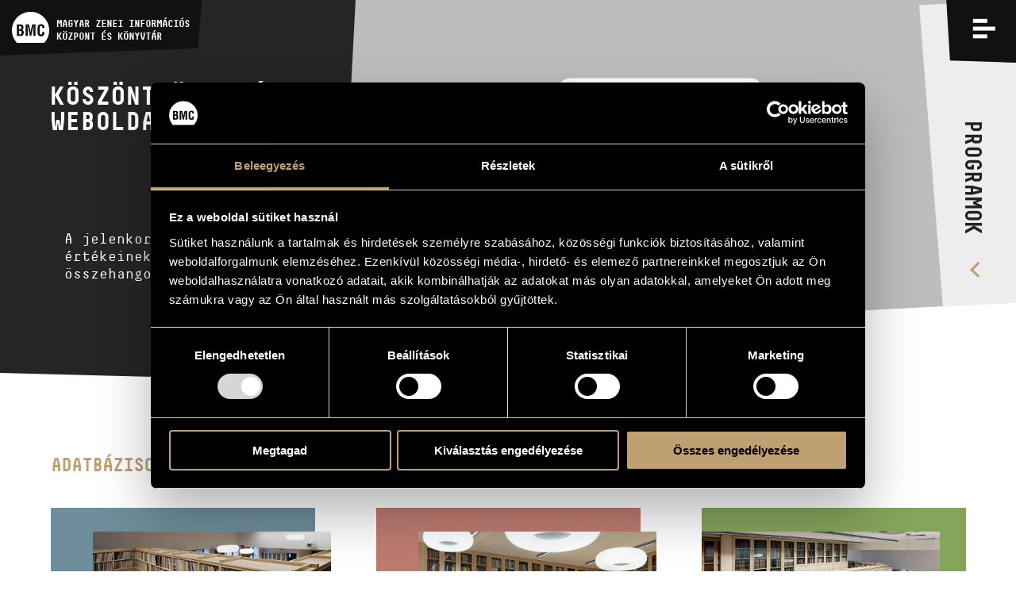

--- FILE ---
content_type: text/html; charset=UTF-8
request_url: https://info.bmc.hu/index.php?node=compositions_folder&cmd=result&id=64465
body_size: 14885
content:
<!doctype html>

<html lang="hu" data-site="bmc" data-scrollbarWidth="0">
<head>


<!-- Meta -->
    <meta charset="utf-8">
    <meta http-equiv="x-ua-compatible" content="IE=edge">

    <title>BMC - Budapest Music Center</title>

    <meta name="description" content="A jelenkor magyar zenei értékeinek együttes és összehangolt felmutatása – 1996-os alapítása óta ez a Budapest Music Center (BMC) fő célkitűzése.">
    <meta name="keywords" content="budapest music center, bmc, opus jazz club, magyar zenei információs központ, hungarian music information center, zenei könyvtár, music library, koncertterem, concert venue">
    <meta name="dcterms.rightsHolder" content="All rights reserved! © 2017">
    <meta name="author" content="Greenroom">
    <meta name="viewport" content="width=device-width, minimum-scale=1, initial-scale=1, user-scalable=no">
    <meta name="HandheldFriendly" content="true">
    <meta name="mobile-web-app-capable" content="yes">
    <meta name="apple-mobile-web-app-capable" content="yes">
    <meta name="theme-color" content="#bfa072">
    <meta name="msapplication-navbutton-color" content="#bfa072">
    <meta name="apple-mobile-web-app-status-bar-style" content="#bfa072">

    <!-- Open Graph data -->
    <meta property="og:site_name" content="BMC - Budapest Music Center">
    <meta property="og:title" content="BMC - Budapest Music Center">
    <meta property="og:description" content="A jelenkor magyar zenei értékeinek együttes és összehangolt felmutatása – 1996-os alapítása óta ez a Budapest Music Center (BMC) fő célkitűzése.">
    <meta property="og:url" content="https://info.bmc.hu/index.php">
    <meta property="og:type" content="website">
    <meta property="og:image" content="https://info.bmc.hu/img/placeholder/large_placeholder.jpg?v2">

    <!-- Twitter Card -->
    <meta name="twitter:card" content="summary_large_image">
    <!-- <meta name="twitter:site" content="@budapestmusiccenter"> -->
    <!-- <meta name="twitter:creator" content="@budapestmusiccenter"> -->
    <meta name="twitter:title" content="BMC - Budapest Music Center">
    <meta name="twitter:description" content="A jelenkor magyar zenei értékeinek együttes és összehangolt felmutatása – 1996-os alapítása óta ez a Budapest Music Center (BMC) fő célkitűzése.">
    <meta name="twitter:image" content="https://info.bmc.hu/img/placeholder/large_placeholder.jpg?v2">

    <!-- Icon -->
    <link rel="apple-touch-icon" sizes="180x180" href="https://info.bmc.hu/img/favicon/apple-touch-icon.png">
    <link rel="icon" type="image/png" sizes="32x32" href="https://info.bmc.hu/img/favicon/favicon-32x32.png">
    <link rel="icon" type="image/png" sizes="16x16" href="https://info.bmc.hu/img/favicon/favicon-16x16.png">
    <link rel="manifest" href="https://info.bmc.hu/img/favicon/manifest.json">
    <link rel="mask-icon" href="https://info.bmc.hu/img/favicon/safari-pinned-tab.svg" color="#bfa072">
    <link rel="shortcut icon" href="https://info.bmc.hu/img/favicon/favicon.ico">

    <meta name="msapplication-config" content="https://info.bmc.hu/img/favicon/browserconfig.xml">
    <meta name="theme-color" content="#ffffff">

    <!-- Stylesheet -->
    <link rel="stylesheet" href="https://info.bmc.hu/css/app.css?v210224">
    <link rel="stylesheet" href="https://info.bmc.hu/css/slideshow.css">

<!-- Javascript -->
    <script id="Cookiebot" src="https://consent.cookiebot.com/uc.js" data-cbid="9e0f5baa-71c2-4c1b-a59e-4b3517a884dc" data-blockingmode="auto" type="text/javascript"></script>
    <script src="https://info.bmc.hu/js/head.js"></script>

</head>
<body data-route-alias="index"
      class="currency-huf"
>
<div style="display: none;">
<svg xmlns="http://www.w3.org/2000/svg" version="1.1" xml:space="preserve" type="image/svg+xml" viewBox="0 0 500 500" style="display: none;">
	<defs>

		<symbol id="logo-bmc" viewBox="0 0 500 500">
			<path d="M107.4,296.2H96.2V343h6.2c6,0,12.3,0.6,17.5-1.6c7.9-3.5,8.9-13.6,8.9-21.4 C128.8,303.3,125.5,296.2,107.4,296.2"/><path d="M500,289.3c0-136.8-111.9-247.7-250-247.7C111.9,41.5,0,152.4,0,289.3 c0,65.4,25.7,124.9,67.5,169.2h365C474.4,414.2,500,354.7,500,289.3 M156.6,337.9c-6,19.6-17.5,27.8-38.3,27.8H67.1V211.2h47 c12.5,0,24.7,0.8,33.1,11.3c6.7,8.4,7.7,17.3,7.7,27.8c0,13.4-2.9,26.6-18.7,32.4v0.4c16.4,2.3,22.7,15.9,22.7,35.8 C158.7,325.3,158.5,331.7,156.6,337.9 M317.2,365.7h-29.1v-48.6c0-30.7,0.6-61.4,2.5-92.1h-0.4l-31.2,140.7h-17.7L210.7,225h-1 c1.9,30.7,2.5,61.4,2.5,92.1v48.6h-29.1V211.2h46.4l15.6,71.7c2.5,11.8,4.1,23.7,5.4,35.7h0.4c1.4-15.3,2.3-25.6,4.6-35.7l15.6-71.7 h46.2V365.7z M342.3,298.1v-22.1c0-39.4,4.4-68.8,50.9-68.6c26,0.2,40.5,13.6,42.6,40c0.4,3.9,0.8,7.8,0.6,11.7h-28.7 c-1.3-9.9-0.2-28.4-14.6-28.4c-22.9,0-21,27-21,38.9v42.8c0,12.8,1,33.6,21,33.6c16,0,14.1-25.5,14.8-35.4h29.3 c-0.2,2.9-0.4,6-0.6,8.9c-1.5,28.2-11,49.8-43.5,49.8C345.4,369.4,342.3,339.3,342.3,298.1"/><path d="M122.4,268.2c2.9-3.7,3.1-9.3,3.1-16.7c0-11.5-2.5-17.7-15.8-17.7H96.2v39.8h5.4 C108.6,273.6,118,274.2,122.4,268.2"/>
		</symbol>

		<symbol id="logo-bmc-records" viewBox="0 0 155 40">
			<path d="m64.5385742 31.5458984h2.8515625l-2.3759766-5.734375c1.1230469-0.7265625 1.6845703-1.765625 1.6845703-3.1171875v-2.7255859c0-1.0322266-0.3530273-1.9042969-1.0585938-2.6166992-0.7055664-0.7119141-1.5693359-1.0683594-2.5917969-1.0683594h-4.4716797v15.262207h2.5922852v-5.1884766h1.2958984l2.0737306 5.1884766zm-0.4750976-8.7646484c0 0.2763672-0.1010742 0.515625-0.3022461 0.7197266-0.2163086 0.2041016-0.4682617 0.3046875-0.7563477 0.3046875h-1.8359375v-4.9707031h1.8359375c0.2880859 0 0.5400391 0.1015625 0.7563477 0.3051758 0.2011719 0.2036133 0.3022461 0.4433594 0.3022461 0.7192383v2.9218749z"/>
			<path d="m73.559082 16.2836914v15.262207h7.8632813v-2.5507813h-5.2924805v-4.1425781h4.6879883v-2.5507813h-4.6879883v-3.4667969h5.1411133v-2.5512695h-7.7119141z"/>
			<path d="m96.1049805 26.7929688h-2.5927735v0.828125c0 0.4511719-0.1591797 0.8291016-0.4755859 1.1347656-0.3164063 0.3046875-0.6982422 0.4570313-1.1445313 0.4570313-0.4746094 0-0.8710938-0.1601563-1.1875-0.4794922-0.3173828-0.3056641-0.4765625-0.6826172-0.4765625-1.1337891v-7.3916016c0-0.4501953 0.1591797-0.828125 0.4765625-1.1333008 0.3164063-0.3051758 0.7128906-0.4580078 1.1875-0.4580078 0.4462891 0 0.828125 0.1821289 1.1445313 0.5449219 0.3164063 0.3637695 0.4755859 0.8364258 0.4755859 1.4174805h2.5927734c0-1.3227539-0.4042969-2.4130859-1.2109375-3.2705078-0.7910156-0.8286133-1.7851563-1.2431641-2.9804688-1.2431641h-0.0859375c-1.1669922 0-2.1679688 0.421875-3.0029297 1.2646484-0.8349609 0.8286133-1.2529297 1.831543-1.2529297 3.0087891v7.1298828c0 1.1777344 0.4179688 2.1875 1.2529297 3.0302734 0.8349609 0.84375 1.8359375 1.2646484 3.0029297 1.2646484h0.0859375c1.1806641 0 2.1738281-0.4208984 2.9804688-1.2646484 0.8066406-0.828125 1.2109375-1.8310547 1.2109375-3.0087891v-0.6972655z"/>
			<path d="m110.8793945 20.3388672c0-1.1772461-0.4033203-2.1801758-1.2099609-3.0087891-0.8203125-0.8427734-1.8144531-1.2646484-2.9804688-1.2646484h-0.3457031c-1.1660156 0-2.1601563 0.421875-2.9804688 1.2646484-0.8222656 0.8286133-1.2324219 1.831543-1.2324219 3.0087891v7.1298828c0 1.1777344 0.4101563 2.1875 1.2324219 3.0302734 0.8203125 0.84375 1.8144531 1.2646484 2.9804688 1.2646484h0.3457031c1.1660156 0 2.1601563-0.4208984 2.9804688-1.2646484 0.8066406-0.828125 1.2099609-1.8310547 1.2099609-3.0087891v-7.1513671zm-2.571289 7.2822266c0 0.4365234-0.1650391 0.8144531-0.4960938 1.1347656-0.3320313 0.3046875-0.7275391 0.4570313-1.1875 0.4570313h-0.2167969c-0.4609375 0-0.8574219-0.1601563-1.1875-0.4794922-0.3320313-0.3056641-0.4970703-0.6826172-0.4970703-1.1337891v-7.3916016c0-0.4355469 0.1650391-0.8134766 0.4970703-1.1333008 0.3300781-0.3051758 0.7265625-0.4580078 1.1875-0.4580078h0.2382813c0.4453125 0 0.8339844 0.152832 1.1660156 0.4580078 0.3310547 0.3198242 0.4960938 0.6977539 0.4960938 1.1333008v7.413086z"/>
			<path d="m122.8823242 31.5458984h2.8515625l-2.375-5.734375c1.1230469-0.7265625 1.6835938-1.765625 1.6835938-3.1171875v-2.7255859c0-1.0322266-0.3525391-1.9042969-1.0576172-2.6166992-0.7060547-0.7119141-1.5693359-1.0683594-2.5927734-1.0683594h-4.4707031v15.262207h2.5917969v-5.1884766h1.2958984l2.0732421 5.1884766zm-0.4746094-8.7646484c0 0.2763672-0.1005859 0.515625-0.3027344 0.7197266-0.2148438 0.2041016-0.4677734 0.3046875-0.7558594 0.3046875h-1.8359375v-4.9707031h1.8359375c0.2880859 0 0.5410156 0.1015625 0.7558594 0.3051758 0.2021484 0.2036133 0.3027344 0.4433594 0.3027344 0.7192383v2.9218749z"/>
			<path d="m140.1401367 20.5351563c0-1.1767578-0.4101563-2.1796875-1.2314453-3.0087891-0.8212891-0.828125-1.8144531-1.2426758-2.9814453-1.2426758h-4.1464844v15.262207h4.1464844c1.1669922 0 2.1601563-0.4140625 2.9814453-1.2431641 0.8212891-0.828125 1.2314453-1.8310547 1.2314453-3.0078125v-6.7597655zm-2.6787109 6.868164c0 0.4511719-0.1513672 0.8291016-0.4541016 1.1337891-0.3164063 0.3056641-0.6982422 0.4580078-1.1445313 0.4580078h-1.4902344v-10.1601563h1.4902344c0.4462891 0 0.828125 0.1601563 1.1445313 0.4794922 0.3027344 0.3046875 0.4541016 0.6835938 0.4541016 1.1337891v6.9550781z"/>
			<path d="m154.8266602 20.5791016c0-1.3369141-0.4033203-2.4277344-1.2099609-3.2705078-0.7919922-0.8286133-1.7851563-1.2431641-2.9804688-1.2431641-1.1816406 0-2.1748047 0.4072266-2.9814453 1.2211914-0.8212891 0.8139648-1.2314453 1.8242188-1.2314453 3.0307617 0 1.7294922 0.9941406 3.1542969 2.9814453 4.2734375 1.1230469 0.6396484 1.8076172 1.0615234 2.0517578 1.2646484 0.6191406 0.5087891 0.9296875 1.1044922 0.9296875 1.7871094 0 0.4082031-0.1660156 0.7714844-0.4980469 1.0908203-0.3310547 0.3193359-0.7197266 0.4794922-1.1660156 0.4794922h-0.2373047c-0.4462891 0-0.8427734-0.1738281-1.1884766-0.5234375-0.3310547-0.3339844-0.4960938-0.7333984-0.4960938-1.1992188v-0.6972656h-2.5927734v0.6972656c0 1.1777344 0.4111328 2.1806641 1.2314453 3.0087891 0.8349609 0.84375 1.8359375 1.2646484 3.0019531 1.2646484h0.3457031c1.1669922 0 2.1601563-0.4208984 2.9814453-1.2646484 0.8212891-0.828125 1.2314453-1.8310547 1.2314453-3.0087891 0-1.875-0.9941406-3.4150391-2.9804688-4.6220703l-2.0527344-1.2421875c-0.6191406-0.4658203-0.9287109-0.9667969-0.9287109-1.5048828 0-0.421875 0.1582031-0.7773438 0.4755859-1.0683594 0.3017578-0.2905273 0.6757813-0.4360352 1.1230469-0.4360352 0.4609375 0 0.8417969 0.1889648 1.1445313 0.5668945s0.453125 0.8427734 0.453125 1.3955078h2.5927736z"/>
			<path d="m10.2148438 24.4414063h-1.0683594v4.4882813h0.5922852c0.5737305 0 1.1679688 0.0576172 1.6625977-0.1582031 0.75-0.3388672 0.8491211-1.3056641 0.8491211-2.0566406-1e-7 -1.6005861-0.3168946-2.2734376-2.0356446-2.2734376"/>
			<path d="m47.5600586 23.7714844c0-13.1298828-10.6464844-23.7714844-23.7792969-23.7714844-13.1342773 0-23.7807617 10.6416016-23.7807617 23.7714844 0 6.2792969 2.4399414 11.9863281 6.4213867 16.2353516h34.7182617c3.9799805-4.2490235 6.4204102-9.9560547 6.4204102-16.2353516m-32.659668 4.6630859c-0.5742188 1.8779297-1.6606445 2.6689453-3.6386719 2.6689453h-4.8833007v-14.8251953h4.46875c1.1860352 0 2.3525391 0.078125 3.144043 1.0864258 0.6337891 0.8110352 0.7319336 1.6611328 0.7319336 2.668457 0 1.2851563-0.2773438 2.5507813-1.7807617 3.1044922v0.0380859c1.5629883 0.21875 2.1572266 1.5224609 2.1572266 3.4394531-1e-7 0.6123048-0.0200197 1.225586-0.1992189 1.819336m15.2685547 2.6689453h-2.7680664v-4.6660156c0-2.9443359 0.0566406-5.890625 0.2358398-8.8359375h-0.0385742l-2.9677734 13.5019531h-1.6811523l-2.9067383-13.5019531h-0.0996094c0.1791992 2.9453125 0.2387695 5.8916016 0.2387695 8.8359375v4.6660156h-2.769043v-14.8251953h4.4101563l1.4833984 6.8779297c0.2358398 1.1279297 0.3945313 2.2734375 0.5141602 3.4208984h0.0385742c0.1376953-1.4638672 0.21875-2.453125 0.4360352-3.4208984l1.4833984-6.8779297h4.390625v14.8251953zm2.3920899-6.4833984v-2.1162109c0-3.7763672 0.4150391-6.6015625 4.8447266-6.5820313 2.4726563 0.0214844 3.8564453 1.3051758 4.0537109 3.8339844 0.0400391 0.3769531 0.0800781 0.7529297 0.0595703 1.1264648h-2.7290039c-0.1196289-0.9472656-0.0200195-2.7250977-1.3842773-2.7250977-2.1762695 0-1.9975586 2.5874023-1.9975586 3.7353516v4.1113281c0 1.2236328 0.0996094 3.2207031 1.9975586 3.2207031 1.5219727 0 1.3442383-2.4501953 1.4042969-3.4003906h2.7890625c-0.0200195 0.2773438-0.0415039 0.5742188-0.0595703 0.8515625-0.1396484 2.7060547-1.0488281 4.7822266-4.1337891 4.7822266-4.5493165 0-4.8447266-2.8857422-4.8447266-6.8378906"/>
			<path d="m11.6386719 21.7539063c0.2768555-0.3554688 0.2949219-0.8896484 0.2949219-1.6015625 0-1.105957-0.2358398-1.699707-1.5029297-1.699707h-1.2841797v3.8149414h0.5141602c0.6718749-1e-7 1.5629882 0.0595702 1.9780273-0.5136719"/>
		</symbol>

		<symbol id="logo-opus" viewBox="0 0 50 50">
			<path d="m18.5 20.2h-2.84v11.3h1.76v-2.7h1.08c3.1 0 4.85-1.7 4.85-4.32 0-2.64-1.73-4.32-4.85-4.32zm-0.067 7.09h-1.01v-5.54h1.01c2.21 0 3.12 1.05 3.12 2.77 0 1.72-0.897 2.77-3.12 2.77zm31.5 1.27c0-1.82-1.03-2.72-2.96-3.57l-0.731-0.333c-1.15-0.5-1.63-0.884-1.63-1.73 0-0.767 0.565-1.32 1.46-1.32 0.88 0 1.38 0.351 1.81 1.1l1.38-0.851c-0.681-1.22-1.69-1.78-3.19-1.78-1.88 0-3.17 1.2-3.17 2.88 0 1.75 0.996 2.58 2.64 3.32l0.747 0.333c1.23 0.551 1.89 0.984 1.89 1.97 0 0.932-0.813 1.55-1.96 1.55-1.38 0-2.06-0.701-2.59-1.58l-1.44 0.799c0.632 1.28 1.93 2.35 4.07 2.35 2.12-2e-3 3.67-1.15 3.67-3.14zm-0.727 7.43c0.164-0.078 0.29-0.209 0.29-0.491 0-0.39-0.327-0.62-0.828-0.62h-1.03v2.54h1.08c0.628 0 1-0.275 1-0.76 0-0.389-0.233-0.586-0.509-0.664zm-0.917-0.575h0.334c0.149 0 0.209 0.087 0.209 0.206s-0.067 0.193-0.216 0.193h-0.327v-0.399zm0.409 1.46h-0.408v-0.571h0.408c0.257 0 0.342 0.108 0.342 0.284s-0.082 0.287-0.342 0.287zm-10.9-0.02c-0.387 0-0.62-0.313-0.62-0.712s0.227-0.708 0.598-0.708c0.319 0 0.476 0.152 0.572 0.302l0.509-0.347c-0.212-0.314-0.546-0.545-1.09-0.545-0.677 0-1.28 0.533-1.28 1.3 0 0.766 0.605 1.3 1.31 1.3 0.513 0 0.861-0.184 1.11-0.604l-0.52-0.336c-0.108 0.201-0.268 0.35-0.594 0.35zm7.43-0.432c0 0.286-0.133 0.451-0.419 0.451s-0.42-0.165-0.42-0.451v-1.55h-0.676v1.56c0 0.682 0.465 1.02 1.1 1.02s1.1-0.335 1.1-1.02v-1.56h-0.677v1.55zm-4.09-1.55h-0.676v2.54h1.75v-0.569h-1.07v-1.97zm-4.17-6.62v-7.73h-1.67v7.73c0 1.26-1.02 2.29-2.28 2.29-1.26 0-2.28-1.02-2.28-2.29v-7.73h-1.67v7.73c0 1.9 1.34 3.49 3.11 3.87v11.8c-0.684 0.316-1.16 1.01-1.16 1.82 0 1.11 0.893 2 1.99 2s2-0.896 2-2c0-0.807-0.476-1.5-1.16-1.82v-11.8c1.78-0.386 3.11-1.98 3.11-3.87zm-31.1-8.04 1.14-15.7c6e-3 -0.093 7e-3 -0.199 0-0.293-0.081-1.12-1.05-1.96-2.16-1.88-1.11 0.081-1.95 1.05-1.87 2.17l1.14 15.7c-2.51 0.33-4.15 2.21-4.15 4.89 0 3.16 2.12 6.68 4.96 6.68s4.96-3.52 4.96-6.68c0-2.63-1.58-4.49-4.01-4.88zm-0.945 9.88c-1.63 0-3.29-2.52-3.29-5 0-2.05 1.23-3.27 3.29-3.27s3.29 1.22 3.29 3.27c0 2.48-1.66 5-3.29 5zm10.9 6.45c0 0.157-0.066 0.216-0.174 0.216-0.116 0-0.171-0.078-0.223-0.167l-0.509 0.327c0.13 0.247 0.382 0.423 0.81 0.423 0.486 0 0.772-0.273 0.772-0.75v-1.82h-0.676v1.77zm7.29-1.78v0.57h0.928l-1.12 1.93c-0.019 0.03-0.011 0.037 0.011 0.037h2.06v-0.571h-1.02l1.12-1.93c0.019-0.03 0.012-0.038-0.01-0.038h-1.96zm-3.44-0.046-1.23 2.58h0.661l0.093-0.216h0.951l0.096 0.216h0.698l-1.22-2.58c-0.011-0.024-0.033-0.024-0.045 0zm-0.26 1.86 0.253-0.59 0.259 0.59h-0.512zm7.82-1.81v0.57h0.929l-1.12 1.93c-0.019 0.03-0.012 0.037 0.011 0.037h2.06v-0.571h-1.02l1.12-1.93c0.019-0.03 0.011-0.038-0.011-0.038h-1.96z"/>
		</symbol>

		<symbol id="envelope" viewBox="0 0 32 32">
			<path d="m32 11.5v14.2q0 1.18-0.839 2.02-0.839 0.839-2.02 0.839h-26.3q-1.18 0-2.02-0.839-0.839-0.839-0.839-2.02v-14.2q0.786 0.875 1.8 1.55 6.46 4.39 8.87 6.16 1.02 0.75 1.65 1.17 0.634 0.42 1.69 0.857 1.05 0.438 1.96 0.438h0.0357q0.911 0 1.96-0.438 1.05-0.438 1.69-0.857 0.634-0.42 1.65-1.17 3.04-2.2 8.89-6.16 1.02-0.696 1.79-1.55zm0-5.25q0 1.41-0.875 2.7-0.875 1.29-2.18 2.2-6.71 4.66-8.36 5.8-0.179 0.125-0.759 0.545-0.58 0.42-0.964 0.679-0.384 0.259-0.929 0.58-0.545 0.321-1.03 0.482-0.482 0.161-0.893 0.161h-0.0357q-0.411 0-0.893-0.161-0.482-0.161-1.03-0.482t-0.929-0.58q-0.384-0.259-0.964-0.679-0.58-0.42-0.759-0.545-1.62-1.14-4.68-3.26-3.05-2.12-3.66-2.54-1.11-0.75-2.09-2.06-0.982-1.31-0.982-2.44 0-1.39 0.741-2.32 0.741-0.929 2.12-0.929h26.3q1.16 0 2.01 0.839 0.848 0.839 0.848 2.02z" />
		</symbol>

		<symbol id="facebook" viewBox="0 0 32 32">
			<path d="m30.2 0q0.729 0 1.25 0.52 0.521 0.52 0.521 1.25v28.5q0 0.728-0.521 1.25-0.521 0.52-1.25 0.52h-8.15v-12.4h4.15l0.625-4.82h-4.77v-3.08q0-1.17 0.49-1.75 0.49-0.582 1.91-0.582l2.54-0.0208v-4.3q-1.31-0.188-3.71-0.188-2.83 0-4.53 1.67t-1.7 4.7v3.55h-4.17v4.82h4.17v12.4h-15.3q-0.729 0-1.25-0.52-0.521-0.52-0.521-1.25v-28.5q0-0.728 0.521-1.25 0.521-0.52 1.25-0.52z" />
		</symbol>

		<symbol id="youtube" viewBox="0 0 576 512">
			<path d="M549.655 124.083c-6.281-23.65-24.787-42.276-48.284-48.597C458.781 64 288 64 288 64S117.22 64 74.629 75.486c-23.497 6.322-42.003 24.947-48.284 48.597-11.412 42.867-11.412 132.305-11.412 132.305s0 89.438 11.412 132.305c6.281 23.65 24.787 41.5 48.284 47.821C117.22 448 288 448 288 448s170.78 0 213.371-11.486c23.497-6.321 42.003-24.171 48.284-47.821 11.412-42.867 11.412-132.305 11.412-132.305s0-89.438-11.412-132.305zm-317.51 213.508V175.185l142.739 81.205-142.739 81.201z" />
		</symbol>

		<symbol id="icon-sub" viewBox="0 0 448 512">
			<path d="M416 208H32c-17.67 0-32 14.33-32 32v32c0 17.67 14.33 32 32 32h384c17.67 0 32-14.33 32-32v-32c0-17.67-14.33-32-32-32z" />
		</symbol>

		<symbol id="icon-add" viewBox="0 0 448 512">
			<path d="M416 208H272V64c0-17.67-14.33-32-32-32h-32c-17.67 0-32 14.33-32 32v144H32c-17.67 0-32 14.33-32 32v32c0 17.67 14.33 32 32 32h144v144c0 17.67 14.33 32 32 32h32c17.67 0 32-14.33 32-32V304h144c17.67 0 32-14.33 32-32v-32c0-17.67-14.33-32-32-32z" />
		</symbol>

		<symbol id="icon-del" viewBox="0 0 448 512">
			<path d="M0 84V56c0-13.3 10.7-24 24-24h112l9.4-18.7c4-8.2 12.3-13.3 21.4-13.3h114.3c9.1 0 17.4 5.1 21.5 13.3L312 32h112c13.3 0 24 10.7 24 24v28c0 6.6-5.4 12-12 12H12C5.4 96 0 90.6 0 84zm416 56v324c0 26.5-21.5 48-48 48H80c-26.5 0-48-21.5-48-48V140c0-6.6 5.4-12 12-12h360c6.6 0 12 5.4 12 12zm-272 68c0-8.8-7.2-16-16-16s-16 7.2-16 16v224c0 8.8 7.2 16 16 16s16-7.2 16-16V208zm96 0c0-8.8-7.2-16-16-16s-16 7.2-16 16v224c0 8.8 7.2 16 16 16s16-7.2 16-16V208zm96 0c0-8.8-7.2-16-16-16s-16 7.2-16 16v224c0 8.8 7.2 16 16 16s16-7.2 16-16V208z" />
		</symbol>

		<symbol id="icon-cart" viewBox="0 0 33 33">
			<path d="m7.2988281 6.3183594-1.1015625-6.324707h-6.1972656v3.0537109h3.7412109l3.6933594 21.1645508h21.1074219l4.4570313-17.8935547h-25.7001954zm18.9667969 14.8398437h-16.375l-2.0629883-11.7866211h21.3745117l-2.9365234 11.7866211zm-14.7226562 3.5722657c-2.1958008 0-3.9760742 1.8505859-3.9760742 4.1337891s1.7802734 4.1337891 3.9760742 4.1337891c2.1953125-0.0029297 3.9741211-1.8515625 3.9760742-4.1337891 0-2.2832032-1.7802735-4.1337891-3.9760742-4.1337891zm0 5.2138671c-0.5737305 0-1.0390625-0.4833984-1.0390625-1.0800781s0.465332-1.0800781 1.0390625-1.0800781 1.0390625 0.4833984 1.0390625 1.0800781-0.4653321 1.0800781-1.0390625 1.0800781zm12.1816406-5.2138671c-2.1953125 0-3.9755859 1.8505859-3.9755859 4.1337891s1.7802734 4.1337891 3.9755859 4.1337891c2.1953125-0.0029297 3.9746094-1.8515625 3.9765625-4.1337891 0-2.2832032-1.7802735-4.1337891-3.9765625-4.1337891zm0 5.2138671c-0.5732422 0-1.0390625-0.4833984-1.0390625-1.0800781s0.4658203-1.0800781 1.0390625-1.0800781c0.5742188 0 1.0390625 0.4833984 1.0390625 1.0800781s-0.4648438 1.0800781-1.0390625 1.0800781z" />
		</symbol>
		
		<symbol id="icon-search" viewBox="0 0 60 60">
			<path d="m34.75 12.125c-7.2490234 0-13.125 5.8759766-13.125 13.125 0 3.1220703 1.0947266 5.9863281 2.9150391 8.2392578l-12.1298828 12.1298828 2.6523437 2.6523438 12.2285156-12.2285156c2.1186524 1.4677734 4.6865235 2.3320312 7.4589844 2.3320312 7.2490234 0 13.125-5.8769531 13.125-13.125 0-7.2490234-5.8759766-13.125-13.125-13.125zm0 22.5c-5.1777344 0-9.375-4.1972656-9.375-9.375s4.1972656-9.375 9.375-9.375 9.375 4.1972656 9.375 9.375-4.1972656 9.375-9.375 9.375z" />
		</symbol>

		

		<symbol id="icon-share">
			<path d="M15.5,12.4c-0.9,0-1.7,0.3-2.3,0.8l-4.9-2.9c0-0.1,0-0.2,0-0.3c0-0.1,0-0.2,0-0.3l4.9-2.9c0.6,0.5,1.5,0.8,2.3,0.8c2.1,0,3.8-1.7,3.8-3.8c0-2.1-1.7-3.8-3.8-3.8c-2.1,0-3.8,1.7-3.8,3.8c0,0.2,0,0.3,0,0.5L6.8,7C6.1,6.5,5.3,6.2,4.5,6.2c-2.1,0-3.8,1.7-3.8,3.8c0,2.1,1.7,3.8,3.8,3.8c0.9,0,1.7-0.3,2.3-0.8l5,2.7c0,0.2,0,0.3,0,0.5c0,2.1,1.7,3.8,3.8,3.8c2.1,0,3.8-1.7,3.8-3.8S17.6,12.4,15.5,12.4z" />
		</symbol>

		<symbol id="icon-calendar">
			<path d="M14 4V2h-2v2H8V2H6v2H3v14h14V4h-3zM5 6h4v4H5V6zm0 10v-4h4v4H5zm10 0h-4v-4h4v4zm0-6h-4V6h4v4z" />
		</symbol>

		<symbol id="icon-arrow">
			<path style="fill-rule: evenodd; clip-rule: evenodd;" d="M6.3.5L4 2.7l7.5 7.3L4 17.3l2.3 2.2L16 10z" />
		</symbol>

		<symbol id="icon-horizontal-layout">
			<path d="M14,16h2V2h-2V16z M0,16h10V2H0V16z M26,16h2V2h-2V16z M32,16h2V2h-2V16z M20,16h2V2h-2V16z M38,2v14h2V2H38z" />
		</symbol>

		<symbol id="icon-vertical-layout">
			<path d="M0,10h40V8H0V10z M0,2v2h40V2H0z M0,16h40v-2H0V16z" />
		</symbol>

		<symbol id="icon-pin">
			<path d="M0 4c0 .7.1 1.5.6 2.1l7.1 9.1c.5.5 1.4.8 2.3.8.9 0 1.8-.3 2.2-.8l7.1-9.1c.6-.6.7-1.4.7-2.1H0z" />
		</symbol>

	</defs>
</svg>
</div>

<input type="checkbox" id="nav-trigger" class="nav-trigger">
<input type="checkbox" id="filter-trigger" class="filter-trigger">

<header class="header" id="header">
	<div class="bg"></div>

	<a href="/" class="logo">
		<svg class="logo-img" viewBox="0 0 500 500">
			<use xlink:href="#logo-bmc">
		</svg>
		<strong class="logo-title"><span>BMC</span> MAGYAR ZENEI INFORMÁCIÓS<br> KÖZPONT ÉS KÖNYVTÁR</strong>
	</a>

	<div class="nav-label">



		<label class="filter-label  hide  " for="filter-trigger">
			<i class="open">
			<svg viewBox="0 0 60 60">
				<use xlink:href="#icon-search">
			</svg>
			</i>
			<i class="close"></i>
		</label>

		


		<label class="nav-label-for" for="nav-trigger">
			<span>Menü</span>
			<i class="open"></i>
			<i class="close"></i>
		</label>
	</div>

	<div class="nav-lang">
		<a class="nav-lang-item active" href="/" data-normal-link data-translatedURL-hu>hu</a>
		<a class="nav-lang-item " href="/en/" data-normal-link data-translatedURL-en>en</a>
	</div>

	<div class="nav-programs">
		<a href="https://info.bmc.hu/index.php/programok"><span>Programok</span></a>
	</div>

	<div class="nav-wrapper">
		<div class="cols cols-flex nav-inner">
			<nav class="c c1p2 c1p1-s nav-section nav-main">
				<h3 class="title">Menü</h3>
				<ul>
					<li><a href="https://info.bmc.hu/index.php/hirek" data-force-load>Hírek</a></li>
					<li><a href="https://info.bmc.hu/index.php/programok">Programok</a></li>
					<li><a href="https://info.bmc.hu/index.php/versenyek">Versenyek</a></li>
					<li><a href="https://info.bmc.hu/index.php/kepzesek">Képzések</a></li>
					<li><a href="https://info.bmc.hu/index.php/kiadvanyok">Kiadványok</a></li>
					<li><a href="https://info.bmc.hu/index.php/rolunk">Rólunk</a></li>
					<li><a href="https://info.bmc.hu/index.php/rolunk#kapcsolat">Kapcsolat</a></li>
					<li><a href="https://info.bmc.hu/index.php/videok" data-force-load>Videó Galéria</a></li>
				</ul>
			</nav>

			<section class="c c1p6 c1p2-s nav-section nav-contact">
				<h3 class="title">Kapcsolat</h3>
				<h4 class="title title-sub">elérhetőség</h4>
				<ul>
					<li><strong>Cím</strong><br> 1093 Bp. Mátyás utca 8.</li>
					<li><strong>Email</strong><br> <a href="mailto:infokozpont@bmc.hu">infokozpont@bmc.hu</a></li>
					<li><strong>Telefon</strong><br> +36 1 216 7894</li>
					<li><strong>Nyitva tartás</strong><br> H-P 9.00-16.30</li>
				</ul>
			</section>

			<section class="c c1p3 c1p1-s nav-section nav-links">
				<h3 class="title">MAGYAR ZENEI INFORMÁCIÓS<br> KÖZPONT ÉS KÖNYVTÁR</h3>
				<ul>
					<li><a href="https://info.bmc.hu/index.php/muveszek">Művészadatbázis</a></li>
					<li><a href="https://info.bmc.hu/index.php/zenemuvek">Zenemű-adatbázis</a></li>
					<li><a href="https://info.bmc.hu/index.php/zenei-konyvtar">Zenei könyvtár, online katalógus</a></li>
				</ul>
			</section>
		</div>
	</div>

	

	<div class="filter" data-filter-parent>
		<div class="filter-wrap " data-filter-wrap>

			
			<div class="filter-select" data-filter-select>
				<input type="checkbox" id="filter-select-trigger" class="filter-select-trigger">
				<label class="filter-select-label" for="filter-select-trigger">Listázás</label>
				<div class="options">
					<a href="https://info.bmc.hu/index.php/kiadvanyok?order=date" class="item " data-filter>Megjelenés ideje</a>
					<a href="https://info.bmc.hu/index.php/kiadvanyok?order=title" class="item " data-filter>Cím ABC</a>
					<a href="https://info.bmc.hu/index.php/kiadvanyok?order=composer" class="item " data-filter>Szerző ABC</a>

					
				</div>
			</div>

			
			<div class="filter-genre hide-on-mobile" data-filter-genre>
				<div class="items">
					<label class="filter-genre-label">Nyelv</label>
					<a href="" data-href="https://info.bmc.hu/index.php/kiadvanyok?lang=" class="item " data-filter data-filter-all>Mind</a>
					<a href="" data-href="https://info.bmc.hu/index.php/kiadvanyok?lang=hu" class="item " data-filter>Magyar</a>
					<a href="" data-href="https://info.bmc.hu/index.php/kiadvanyok?lang=en" class="item " data-filter>Angol</a>

					
				</div>
			</div>

			<div class="filter-select hide-on-desktop" data-filter-genre>
				<input type="checkbox" id="filter-genre-trigger" class="filter-select-trigger">
				<label class="filter-select-label" for="filter-genre-trigger">Nyelv</label>
				<div class="options">
					<a href="" data-href="https://info.bmc.hu/index.php/kiadvanyok?lang=" class="item " data-filter data-filter-all>Mind</a>
					<a href="" data-href="https://info.bmc.hu/index.php/kiadvanyok?lang=hu" class="item " data-filter>Magyar</a>
					<a href="" data-href="https://info.bmc.hu/index.php/kiadvanyok?lang=en" class="item " data-filter>Angol</a>

					
				</div>
			</div>

			

			<div class="filter-search" data-filter-search>
				<div class="input">
					<form role="form" action="https://info.bmc.hu/index.php/kiadvanyok" method="get" data-seamless-search>
						<input type="text" name="publication_search" placeholder="Keresés" value="">
						<button type="submit" class="search" data-filter-search>
							<svg viewBox="0 0 60 60">
								<use xlink:href="#icon-search">
							</svg>
						</button>
						<a href="https://info.bmc.hu/index.php/kiadvanyok" class="reset" data-filter-reset></a>
					</form>
				</div>
			</div>
		</div>
	</div>

</header>

<main role="main" class="main">
        <div class="main-wrap">

        <section class="slider-wrap slider-main-wrap" data-slide-style="default">

	<div class="slider slider-main-parts">
		<div class="slider-item">
		
			<div class="skewbg">
				<div class="skewbg-in">
					<div class="slider-part-img">
													<div class="skewbg-img item" style="background-image: url(/img/placeholder/fhd_placeholder.jpg);"></div> 
											</div>
				</div>
			</div>
			
			<div class="inner">
				<div class="slider-part-txt">
										<div class="item">
						<h1 class="headline">Köszöntjük megújult<br>weboldalunkon</h1> 
						<h2 class="subheadline inlinebg"><span><span>BUDAPEST<br> Mátyás utca 8.</span></span></h2>
						<p class="lead">A jelenkor magyar zenei értékeinek együttes és összehangolt felmutatása</p>
					</div>
									</div>
			</div>

		</div>
	</div>

	<div class="slider slider-main-control">
					<a href="/" class="slider-item" data-slide-style="default"></a>
			</div>

</section>



		<section class="section">

			<h2 class="heading heading-section">Adatbázisok - Zenei könyvtár</h2>
			
			<div class="slider slider-products">
			
				<div class="product-item">
					<div class="product-content dbase dbase-artists">
						<a href="https://info.bmc.hu/index.php/muveszek" class="link">
							<div class="img">
								<div class="img-bg" style="background-image: url(/img/dbase-artists.jpg);"></div>
							</div>
							<h3 class="dbase-name inlinebg"><span><span>Művészadatbázis</span></span></h3>
							<p class="dbase-lead">Zeneművészek és zenei <br>együttesek adatbázisa</p>
						</a>
					</div>
				</div>
				<div class="product-item">
					<div class="product-content dbase dbase-compositions">
						<a href="https://info.bmc.hu/index.php/zenemuvek" class="link">
							<div class="img">
								<div class="img-bg" style="background-image: url(/img/dbase-compositions.jpg);"></div>
							</div>
							<h3 class="dbase-name inlinebg"><span><span>Zenemű-adatbázis</span></span></h3>
							<p class="dbase-lead">Magyar zeneszerzők <br>műveinek adatbázisa</p>
						</a>
					</div>
				</div>
				<div class="product-item">
					<div class="product-content dbase dbase-library">
						<a href="https://info.bmc.hu/index.php/zenei-konyvtar" class="link">
							<div class="img">
								<div class="img-bg" style="background-image: url(/img/dbase-library.jpg);"></div>
							</div>
							<h3 class="dbase-name inlinebg"><span><span>Zenei könyvtár, <br>online katalógus</span></span></h3>
							<p class="dbase-lead">Kölcsönözhető kotta, <br>könyv vagy hanganyag</p>
						</a>
					</div>
				</div>

			</div>
			
		</section>
		
		

                    <div class="fnone"></div>
			<section class="actuality">

	<a  href="https://info.bmc.hu/index.php/hirek/life-street-kortars-eletut-a-neked8-enekegyuttessel"  class="actuality-item actuality-type1">

		<h2>Aktuális</h2>

		<div class="skewbg">
			<div class="skewbg-in">
			</div>
		</div>
		<div class="inner">
					<div class="img">
				<div class="img-bg" style="background-image: url('/storage/files/HIREK/N/small_Neked8_Enekegyuttes_1.jpg');"></div>
			</div>
			<time class="time">2025. október 25.</time>
			<h3 class="title">Life Street – kortárs életút a NEKED8 énekegyüttessel</h3>
			<p class="lead"></p>
			<div class="btn btn-simple">Tovább</div>
				</div>
	</a>

	<a  href="https://info.bmc.hu/index.php/hirek/unnepi-variaciok-a-savaria-szimfonikus-zenekar-hangversenye"  class="actuality-item actuality-type2">
		<div class="skewbg">
			<div class="skewbg-in">
			</div>
		</div>
		<div class="inner">
					<div class="img">
				<div class="img-bg" style="background-image: url('/storage/files/HIREK/D/small_Dinyes_Daniel_01.jpg');"></div>
			</div>
			<time class="time">2025. október 22.</time>
			<h3 class="title">Ünnepi variációk - A Savaria Szimfonikus Zenekar hangversenye</h3>
			<p class="lead"></p>
			<div class="btn btn-simple">Tovább</div>
				</div>
	</a>

	<a href="https://info.bmc.hu/index.php/hirek" class="btn">Hírek</a>

</section>

<section class="shortcontent">

    <a  href="https://info.bmc.hu/index.php/hirek/kezdjuk-adamnal-es-evanal-kortars-zenei-mesterkurzus-lets-start-at-adam-and-eve--workshop-for-composers"  class="shortcontent-item">
        <div class="skewbg">
            <div class="skewbg-in">
                <div class="skewbg-img" style="background-image: url('/storage/files/HIREK/MIX/Eotvos_alapitvany_Kurzus20251105.png');">
                </div>
            </div>
        </div>
        <div class="inner">
			<time class="time">2025. november 5-9.</time>
            <h3 class="title">Kezdjük Ádámnál és Évánál! | Az Eötvös Péter Kortárs Zenei Alapítvány mesterkurzusa zeneszerzők számára</h3>
            <p class="lead"></p>
        </div>
        <div class="btn">Részletek</div>
    </a>

</section>
        
		
		
        <div class="fnone"></div>
        <section class="featured">

	<h2 class="heading heading-section">Kiemelt programok</h2>

	<div class="slider featured-inner">

				<div class="featured-item">
			<a href="https://info.bmc.hu/index.php/programok/sonate-antiche-a-barokk-csello-mesterei" class="featured-content featured-type1">
				<h3 class="title">
					<strong class="inlinebg"><span><span>Sonate antiche - A barokk cselló mesterei</span></span></strong>
					<time class="time">2025-11-14</time>
				</h3>
				<div class="img">
					<div class="img-bg" style="background-image: url(https://bmc.hu/storage/uploads/2025/11/fhd_1114_barokk_csello_szaszvarosi_s_foto_2_CROP.jpg);"></div>
				</div>
				<div class="btn">Tovább</div>
			</a>
		</div>
				<div class="featured-item">
			<a href="https://info.bmc.hu/index.php/programok/olomkatona-a-labirintusban-persanyi-zsofi-es-pajor-oliver-koncertje" class="featured-content featured-type2">
				<h3 class="title">
					<strong class="inlinebg"><span><span>Ólomkatona a labirintusban - Persányi Zsófi és Pajor Olivér koncertje</span></span></strong>
					<time class="time">2025-11-22</time>
				</h3>
				<div class="img">
					<div class="img-bg" style="background-image: url(https://bmc.hu/storage/uploads/2025/11/fhd_1122_PERSANYI_ZS_PAJOR_O.jpg);"></div>
				</div>
				<div class="btn">Tovább</div>
			</a>
		</div>
				<div class="featured-item">
			<a href="https://info.bmc.hu/index.php/programok/zeneterapias-klub-zenei-teljesitmenyszorongas-lelektani-hatter-es-lehetseges-kezelesi-iranyok-4781" class="featured-content featured-type3">
				<h3 class="title">
					<strong class="inlinebg"><span><span>Zeneterápiás Klub | Zenei teljesítményszorongás: lélektani háttér és lehetséges kezelési irányok</span></span></strong>
					<time class="time">2025-11-24</time>
				</h3>
				<div class="img">
					<div class="img-bg" style="background-image: url(https://bmc.hu/storage/uploads/2025/11/fhd_1124_zeneterapias_klub_CROP.jpg);"></div>
				</div>
				<div class="btn">Tovább</div>
			</a>
		</div>
				<div class="featured-item">
			<a href="https://info.bmc.hu/index.php/programok/visibilelathato-barokk-koncert-ferfire-es-nore" class="featured-content ">
				<h3 class="title">
					<strong class="inlinebg"><span><span>Visibile/Látható - Barokk koncert férfire és nőre</span></span></strong>
					<time class="time">2025-11-29</time>
				</h3>
				<div class="img">
					<div class="img-bg" style="background-image: url(https://bmc.hu/storage/uploads/2025/11/fhd_1129_visibile_bodrogi_eva_02.jpg);"></div>
				</div>
				<div class="btn">Tovább</div>
			</a>
		</div>
				<div class="featured-item">
			<a href="https://info.bmc.hu/index.php/programok/dohnanyi-quartet-42-dohnanyi-beethoven" class="featured-content ">
				<h3 class="title">
					<strong class="inlinebg"><span><span>Dohnányi Quartet 4/2. | Dohnányi, Beethoven</span></span></strong>
					<time class="time">2025-12-01</time>
				</h3>
				<div class="img">
					<div class="img-bg" style="background-image: url(https://bmc.hu/storage/uploads/2025/04/fhd_0407_DOHNANYI_QUARTET_1.jpg);"></div>
				</div>
				<div class="btn">Tovább</div>
			</a>
		</div>
				<div class="featured-item">
			<a href="https://info.bmc.hu/index.php/programok/budapesti-moziestek-a-mi-kodalyunk-2-psalmus-hungaricus" class="featured-content ">
				<h3 class="title">
					<strong class="inlinebg"><span><span>Budapesti moziestek | A mi Kodályunk 2. - Psalmus Hungaricus</span></span></strong>
					<time class="time">2025-12-03</time>
				</h3>
				<div class="img">
					<div class="img-bg" style="background-image: url(https://bmc.hu/storage/uploads/2025/12/fhd_1203_moziest_a_mi_kodalyunk_2.jpg);"></div>
				</div>
				<div class="btn">Tovább</div>
			</a>
		</div>
				<div class="featured-item">
			<a href="https://info.bmc.hu/index.php/programok/zenei-csehmegek-illes-szabolcs-es-spanyi-miklos-kamarazenei-hangversenye" class="featured-content ">
				<h3 class="title">
					<strong class="inlinebg"><span><span>Zenei cse(h)megék - Illés Szabolcs és Spányi Miklós kamarazenei hangversenye</span></span></strong>
					<time class="time">2025-12-06</time>
				</h3>
				<div class="img">
					<div class="img-bg" style="background-image: url(https://bmc.hu/storage/uploads/2025/12/fhd_1206_illes_szabolcs___foto_Raffay_Zsófi.jpg);"></div>
				</div>
				<div class="btn">Tovább</div>
			</a>
		</div>
				<div class="featured-item">
			<a href="https://info.bmc.hu/index.php/programok/atmen-rilke-150" class="featured-content ">
				<h3 class="title">
					<strong class="inlinebg"><span><span>ATMEN - Rilke 150</span></span></strong>
					<time class="time">2025-12-08</time>
				</h3>
				<div class="img">
					<div class="img-bg" style="background-image: url(https://bmc.hu/storage/uploads/2025/12/fhd_1208_rilke_dalok.jpg);"></div>
				</div>
				<div class="btn">Tovább</div>
			</a>
		</div>
				<div class="featured-item">
			<a href="https://info.bmc.hu/index.php/programok/gravitacio-kortars-amerikai-zenemuvek-es-reflexioik" class="featured-content ">
				<h3 class="title">
					<strong class="inlinebg"><span><span>Gravitáció - Kortárs amerikai zeneművek és reflexióik</span></span></strong>
					<time class="time">2025-12-13</time>
				</h3>
				<div class="img">
					<div class="img-bg" style="background-image: url(https://bmc.hu/storage/uploads/2025/12/fhd_1213_gravitacio_konyvtar.jpg);"></div>
				</div>
				<div class="btn">Tovább</div>
			</a>
		</div>
				<div class="featured-item">
			<a href="https://info.bmc.hu/index.php/programok/bene-roza-es-a-fiori-musicali-furulyaegyuttes-koncertje" class="featured-content ">
				<h3 class="title">
					<strong class="inlinebg"><span><span>Bene Róza és a Fiori Musicali furulyaegyüttes koncertje</span></span></strong>
					<time class="time">2026-01-17</time>
				</h3>
				<div class="img">
					<div class="img-bg" style="background-image: url(https://bmc.hu/storage/uploads/2026/01/fhd_BENE_ROZA_FIORI_FOTO_blankartphotography_kiss_akos.jpg);"></div>
				</div>
				<div class="btn">Tovább</div>
			</a>
		</div>
		
	</div>

</section>

		
		
                    <div class="fnone"></div>
			<h2 class="heading heading-section heading-close">Videó Galéria</h2>


<section class="featuredvideo">

	<a href="https://www.youtube.com/watch?v=FavIdKgL1nI" class="featuredvideo-item video-popup">
        <div class="skewbg">
            <div class="skewbg-in">
            </div>
        </div>
		<div class="inner">
					<div class="img img-playbtn">
				<div class="img-bg" style="background-image: url('https://img.youtube.com/vi/FavIdKgL1nI/hqdefault.jpg');"></div>
			</div>
			<h3 class="title inlinebg"><span><span>Üveggyöngyjátékok - Szabó Ferenc János koncertje</span></span></h3>
            <p class="lead"></p>
				</div>
    </a>

</section>

<section class="featuredvideos">

	
	<a href="https://www.youtube.com/watch?v=zWVczQgzALs" class="featuredvideos-item featuredvideos-type1 video-popup">
		<div class="skewbg">
			<div class="skewbg-in">
			</div>
		</div>
		<div class="inner">
					<div class="img img-playbtn">
				<div class="img-bg" style="background-image: url('https://img.youtube.com/vi/zWVczQgzALs/hqdefault.jpg');"></div>
			</div>
			<h3 class="title inlinebg"><span><span>Konstrukció és intertextualitás  - XXLP - A Tribute Album | Dargay Marcell Széchenyi Irodalmi és Művészeti Akadémiai székfoglaló előadása</span></span></h3>
				</div>
	</a>

		
	<a href="https://www.youtube.com/watch?v=iEK7RSjhKks" class="featuredvideos-item featuredvideos-type2 video-popup">
		<div class="skewbg">
			<div class="skewbg-in">
			</div>
		</div>
		<div class="inner">
					<div class="img img-playbtn">
				<div class="img-bg" style="background-image: url('/storage/files/VIDEO_COVERS/small_24_09_30_HORVATH_BALAZS.jpg');"></div>
			</div>
			<h3 class="title inlinebg"><span><span>Popidézetek, allúziók - Horváth Balázs szerzői estje (2024)</span></span></h3>
				</div>
	</a>

	<a href="https://info.bmc.hu/index.php/videok" class="btn">További videók</a>

</section>
        
		
		
        <div class="fnone"></div>
        <section class="section">

            <h2 class="heading heading-section">Kiemelt kiadványok</h2>

            <div class="productlist">
                                    <div class="product-item" data-variant="featured">
	<div class="product-content">
		<a href="https://info.bmc.hu/index.php/kiadvanyok/tihanyi_hu_hu" class="link">
			<div class="img">
				<div class="img-bg" style="background-image: url(/storage/files/MAGYAR_ZENESZERZOK/tihanyi/fhd_TIHANYI_HU.jpg);"></div>
			</div>
			<h3 class="title">
									<span class="big">Várkonyi Tamás:</span>
					 
								<span class="sub">Tihanyi László</span>
			</h3>

							<div class="price">
				<span class="currency currency-huf">
			1500 <span class="unit">HUF</span><br>		</span>
	<span class="currency currency-eur">
			4 <span class="unit">EUR</span><br>		</span>
				</div>
			
			<div class="num">ISBN9786158259514</div>

							<div class="btn  btn-sq"></div>
					</a>

														<a class="tag">2025</a>  
									
			</div>
</div>

                                    <div class="product-item" data-variant="featured">
	<div class="product-content">
		<a href="https://info.bmc.hu/index.php/kiadvanyok/markos_hu_hu" class="link">
			<div class="img">
				<div class="img-bg" style="background-image: url(/storage/files/MAGYAR_ZENESZERZOK/markos/fhd_markos_HU.jpg);"></div>
			</div>
			<h3 class="title">
									<span class="big">Benkő András - Benkő Judit:</span>
					 
								<span class="sub">Márkos Albert</span>
			</h3>

							<div class="price">
				<span class="currency currency-huf">
			1500 <span class="unit">HUF</span><br>		</span>
	<span class="currency currency-eur">
			4 <span class="unit">EUR</span><br>		</span>
				</div>
			
			<div class="num">ISBN9786158259507</div>

							<div class="btn  btn-sq"></div>
					</a>

														<a class="tag">2024</a>  
									
			</div>
</div>

                                    <div class="product-item" data-variant="featured">
	<div class="product-content">
		<a href="https://info.bmc.hu/index.php/kiadvanyok/vegh_en_hu" class="link">
			<div class="img">
				<div class="img-bg" style="background-image: url(/storage/files/MAGYAR_ZENESZERZOK/vereby_vegh/fhd_vereby_vegh_EN.jpg);"></div>
			</div>
			<h3 class="title">
									<span class="big">Szabó Ferenc János:</span>
					 
								<span class="sub">Verebi Végh János (angol)</span>
			</h3>

							<div class="price">
				<span class="currency currency-huf">
			1500 <span class="unit">HUF</span><br>		</span>
	<span class="currency currency-eur">
			4 <span class="unit">EUR</span><br>		</span>
				</div>
			
			<div class="num">ISBN9786158259521</div>

							<div class="btn  btn-sq"></div>
					</a>

														<a class="tag">2025</a>  
									
			</div>
</div>

                            </div>

            <div class="ta-c">
                <a href="https://info.bmc.hu/index.php/kiadvanyok" class="btn btn-big btn-inverse">Kiadványok böngészése</a>
            </div>

        </section>


		
        <div class="fnone"></div>
        <section class="shapecontent">

	<h2 class="heading heading-section">hangarchívum</h2>

	<div class="inner">
		<div class="image">
			<div class="img">
				<div class="img-bg img-1p1 img-contain" style="background-image: url(/img/mahler/mahler.jpg);"></div>
			</div>
		</div>
		<div class="cont">
			<h3 class="title">Gustav Mahler hangarchívum</h3>
			<div class="desc">
				<p><strong>Fülöp Péter</strong>, a gyűjtemény létrehozója, tulajdonosa, gondozója és fejlesztője <strong>1970 óta</strong> gyűjti a Mahler lemezeket. Kezdetben Jerome F. Weber 1974-ben kiadott Mahler diszkográfiája volt a begyűjtendő lemezekhez a támpont.  <strong>1984-ben már Fülöp Péter maga készítette el az új Mahler diszkográfiát</strong>, amit a mai napig további két bővített kiadás követett. Az utolsó, 3. kiadás 2010-ben készült el Mahler születésének 150. és halálának 100. évfordulójára. <strong>A könyv 2774 tételt tartalmaz</strong> és mellékletként található benne a legritkább Mahler lemez, a 78-as fordulatszámú, 6 lemezen megjelent 4. szimfónia, Paul van Kempen vezényletével.</p>
				<p class="last">
					<a class="btn" data-popup-trigger="mahler">részletek</a>
				</p>
			</div>
		</div>
		<div class="fnone"></div>
	</div>
	
	
</section>


<section class="mahler" data-popup-content="mahler" data-popup-class="mahler">

	<h4 class="title inlinebg"><span><span>Gustav Mahler hangarchívum</span></span></h4>
	<p><strong>Fülöp Péter</strong>, a gyűjtemény létrehozója, tulajdonosa, gondozója és fejlesztője <strong>1970 óta</strong> gyűjti a Mahler lemezeket. Kezdetben Jerome F. Weber 1974-ben kiadott Mahler diszkográfiája volt a begyűjtendő lemezekhez a támpont.  <strong>1984-ben már Fülöp Péter maga készítette el az új Mahler diszkográfiát</strong>, amit a mai napig további két bővített kiadás követett. Az utolsó, 3. kiadás 2010-ben készült el Mahler születésének 150. és halálának 100. évfordulójára. <strong>A könyv 2774 tételt tartalmaz</strong> és mellékletként található benne a legritkább Mahler lemez, a 78-as fordulatszámú, 6 lemezen megjelent 4. szimfónia, Paul van Kempen vezényletével.</p>
	<p>(Megrendelhető: <a href="https://www.mikrokosmos.com/" target="_blank">www.mikrokosmos.com</a>)</p>
	<div class="cols cols-flex">
		<div class="c c1p2 c1p1-s">
			<div class="img"><div class="img-bg img-3p2" style="background-image: url(/img/mahler/fulop_peter_650.jpg);"></div></div>
		</div>
		<div class="c c1p4 c1p2-s">
			<div class="img img-h100"><div class="img-bg" style="background-image: url(/img/mahler/mahler_1.jpg);"></div></div>
		</div>
		<div class="c c1p4 c1p2-s">
			<div class="img img-h100"><div class="img-bg" style="background-image: url(/img/mahler/mahler_2.jpg);"></div></div>
		</div>
	</div>
	<p><br>A gyűjtemény szinte valamennyi létező  Mahler lemezt tartalmazza, méghozzá a legkorábban kiadott változatban. A fontosabb felvételek minden lehetséges formátumban megtalálhatók, 78-as lemezen LP-n és CD-n is. A gyűjtemény a Budapest Music Center megnyitása után, 2013-ban került az intézménybe. Jelenleg 3,400 hivatalos lemezt tartalmaz, beleértve a videófelvételeket is (laser disken, DVD-n és újabban Blu-ray lemezeken).  Szintén a gyűjtemény része mintegy 800, hivatalos lemezen nem található koncertfelvétel is.</p>
	<p>A <strong>Gustav Mahler Hangarchívum</strong> előzetes bejelentkezés alapján látogatható, a felvételek meghallgathatók.</p>
	<p><a href="/pdf/MAHLER_WORK_CATALOGUE_RED_15_01.pdf" target="_blank">Letölthető katalógus</a> (pdf)</p>

</section>
		
		
		
    </div>

</main>

<section class="linkbar linkbar-footer">

	<ul class="cols cols-flex">
		<li class="c"><a href="https://bmc.hu" target="_blank">BMC<br> ház</a></li>
		<li class="c">
            <a href="https://opusjazzclub.hu/" target="_blank">
                                    Opus <br>Jazz Club &<br>Étterem
                            </a>
        </li>
		<li class="c"><a href="https://bmcrecords.hu/" target="_blank">BMC <br>Records</a></li>
		<li class="c active"><a href="http://info.bmc.hu/" target="_blank">Zenei<br> Információs<br> Központ és Könyvtár</a></li>
		<li class="c"><a href="http://eotvosmusicfoundation.org/" target="_blank">Eötvös<br> Péter<br> Alapítvány</a></li>
	</ul>

</section>

<footer class="footer">

	<a href="/" class="logo">
		<svg class="logo-img" viewBox="0 0 500 500">
			<use xlink:href="#logo-bmc">
		</svg>
		<strong class="logo-title"><span>BMC</span> MAGYAR ZENEI INFORMÁCIÓS<br> KÖZPONT ÉS KÖNYVTÁR</strong>
	</a>

	<nav class="nav">
		<ul>
			<li><a href="https://info.bmc.hu/index.php/hirek" data-force-load>Hírek</a></li>
			<li><a href="https://info.bmc.hu/index.php/programok">Programok</a></li>
			<li><a href="https://info.bmc.hu/index.php/versenyek">Versenyek</a></li>
			<li><a href="https://info.bmc.hu/index.php/kepzesek">Képzések</a></li>
			<li><a href="https://info.bmc.hu/index.php/kiadvanyok">Kiadványok</a></li>
			<li><a href="https://info.bmc.hu/index.php/rolunk">Rólunk</a></li>
			<li><a href="https://info.bmc.hu/index.php/rolunk#kapcsolat">Kapcsolat</a></li>
			<li><a href="https://info.bmc.hu/index.php/videok" data-force-load>Videó Galéria</a></li>
		</ul>
	</nav>

	<div class="social">
		<a class="newsletter" data-popup-trigger="newsletter">
			<svg viewBox="0 0 32 32">
				<use xlink:href="#envelope">
			</svg>
			<span>Hírlevélre feliratkozás</span>
		</a>
		<a href="https://www.facebook.com/BMCMagyarZeneiInformaciosKozpont" target="_blank">
			<svg viewBox="0 0 32 32">
				<use xlink:href="#facebook">
			</svg>
			<span>facebook oldal</span>
		</a>
		<a href="https://www.youtube.com/channel/UCWgWZak8N0kkOmDrwsdhkFw" target="_blank">
			<svg viewBox="0 0 576 512" class="yt">
				<use xlink:href="#youtube">
			</svg>
			<span>YouTube csatorna</span>
		</a>
		<a href="http://greenroom.hu/" target="_blank" class="sponsor-item sponsor-greenroom">
			Design by <i>greenroom creative agency</i>
		</a>
	</div>

    <div class="sponsor">
        <a href="https://kormany.hu/kulturalis-es-innovacios-miniszterium" target="_blank" class="sponsor-item sponsor-kim">
            <i>Kulturális és Innovációs Minisztérium</i>
        </a>
        <a href="http://www.nka.hu/" target="_blank" class="sponsor-item sponsor-nka">
            <i>Nemzeti Kulturális Alap</i>
        </a>
        <a href="https://www.ferencvaros.hu/" target="_blank" class="sponsor-item sponsor-ferencvaros">
            <i>Ferencváros</i>
        </a>
        <a href="https://molujeuropaalapitvany.hu/" target="_blank" class="sponsor-item sponsor-muea">
            <i>MOL Új Európa Alapítvány</i>
        </a>
        <a href="https://www.groupama.hu/" target="_blank" class="sponsor-item sponsor-groupama">
            <i>Groupama</i>
        </a>
    </div>

	<button type="button" class="scrolltop">Ugrás az oldal tetejére</button>

</footer>


<section data-popup-content="video">

	<h4 class="title inlinebg"><span><span>Videó</span></span></h4>

	<div class="video"></div>
	
</section>

<section class="newsletter" data-popup-content="newsletter">

	<h4 class="title inlinebg"><span><span>Hírlevélre feliratkozás</span></span></h4>

	<p>Kérjük adja meg nevét és e-mail címét, <br>és válassza ki, mely hírlevélre szeretne feliratkozni!</p>

	<form role="form" name="newsletter" method="post" action="/subscribe-newsletter" data-ajaxform>

		<input type="hidden" name="_token" value="1gh1kkVeN1byTBpNXFBtADed3l7y1n3fb9NcNcVy">

		<fieldset>
			<div class="field">
				<label>vezetéknév</label>
				<div class="input">
					<input type="text" value="" name="last_name" title="vezetéknév" required>
				</div>
				<div class="msg msg-error">Kötelező kitölteni</div>
			</div>

			<div class="field">
				<label>keresztnév</label>
				<div class="input">
					<input type="text" value="" name="first_name" title="keresztnév" required>
				</div>
				<div class="msg msg-error">Kötelező kitölteni</div>
			</div>

			<div class="field">
				<label>e-mail</label>
				<div class="input">
					<input type="email" value="" name="email" title="e-mail" required>
				</div>
				<div class="msg msg-error">Kötelező kitölteni</div>
			</div>
		</fieldset>

		<fieldset>
			<div class="field">

				
				<div class="msg msg-error">Kötelező kitölteni</div>
			</div>
		</fieldset>

		<fieldset>
			<div class="field ta-r hideonsuccess">
				<div class="msg msg-error-general"></div>
				<button type="submit" class="btn">Feliratkozás</button>
			</div>

			<div class="msg msg-success">Köszönjük a feliratkozást!</div>

		</fieldset>

	</form>

</section>

<div id="popup" class="popup">
	<div class="popup-bg"></div>
	
	<div class="popup-scroll">

		<div class="popup-table">
			<div class="popup-cell">

				<div class="popup-wrap">
					<button class="popup-close" type="button" data-popup-close>web.close</button>
				
					<div class="popup-main">
						
					</div>
					
				</div>
				
			</div>
		</div>
	
	</div>

</div>



<!-- Javascript -->
<script src="//ajax.aspnetcdn.com/ajax/jQuery/jquery-3.2.1.min.js"></script>
<script>window.jQuery || document.write('<script src="https://info.bmc.hu/js/lib/jquery.min.js"><\/script>')</script>

<script src="//cdnjs.cloudflare.com/ajax/libs/gsap/1.20.2/TweenMax.min.js"></script>
<script>window.TweenMax || document.write('<script src="https://info.bmc.hu/js/lib/TweenMax.min.js"><\/script>')</script>

<script src="https://info.bmc.hu/js/plugin.js?v200623"></script>
<script src="https://info.bmc.hu/js/app.js?v210224"></script>

<!-- Global site tag (gtag.js) - Google Analytics -->


</body>

</html>


--- FILE ---
content_type: application/x-javascript
request_url: https://consentcdn.cookiebot.com/consentconfig/9e0f5baa-71c2-4c1b-a59e-4b3517a884dc/info.bmc.hu/configuration.js
body_size: 520
content:
CookieConsent.configuration.tags.push({id:171244646,type:"script",tagID:"",innerHash:"",outerHash:"",tagHash:"13022209744611",url:"https://consent.cookiebot.com/uc.js",resolvedUrl:"https://consent.cookiebot.com/uc.js",cat:[1]});CookieConsent.configuration.tags.push({id:171244655,type:"iframe",tagID:"",innerHash:"",outerHash:"",tagHash:"5054902969017",url:"https://snazzymaps.com/embed/12441",resolvedUrl:"https://snazzymaps.com/embed/12441",cat:[1]});CookieConsent.configuration.tags.push({id:171244658,type:"iframe",tagID:"",innerHash:"",outerHash:"",tagHash:"3450812710344",url:"https://www.youtube.com/embed/XolSsURh6oQ",resolvedUrl:"https://www.youtube.com/embed/XolSsURh6oQ",cat:[4]});

--- FILE ---
content_type: text/javascript
request_url: https://info.bmc.hu/js/app.js?v210224
body_size: 10913
content:
window.app=window.app||{},window.app.audioHandler=function(){function i(){if(t)return!1;$("body").on("click",".audio button",function(i){i.preventDefault(),i.stopPropagation();var t=$(this),n=t.closest(".audio"),a=n.find("audio:eq(0)")[0];$(".audio.active").removeClass("active").find("button.pause").trigger("click"),t.is(".play")?(n.addClass("active"),a.play()):(a.pause(),n.find(".progress b").removeAttr("style")),a.ontimeupdate=function(){n.find(".progress b").css("width",a.currentTime/a.duration*100+"%")}}),t=!0}var t=!1;return{init:i}}();

window.app=window.app||{},window.app.contact=function(){function o(){if(i)return!1;$("body").on("click",".js-infoboxbutton",n),i=!0}function n(){var o=$(this).closest(".js-infoboxes"),n=$(this).closest(".js-infobox"),i=$(this),s=$(".js-infobox.active",o);$(".js-infoboxbutton.active",o).removeClass("active"),i.addClass("active"),n.hasClass("active")||(function(o){if(void 0!==o){var n=$(".js-infoboxcontent",o);o.removeClass("active"),TweenMax.delayedCall(.4,function(){n.slideUp(300)})}}(s),i.hasClass("js-closeall")||function(o){void 0!==o&&$(".js-infoboxcontent",o).slideDown(300,function(){o.addClass("active")})}(n))}var i=!1;return{init:o}}();

window.app=window.app||{},window.app.events=window.app.events||{},window.app.events.list=function(){function t(){if(h)return!1;l(),$("body").on("click",".js-layoutswitch",n),$("body").on("click",".js-filterswitch",s),"hint"in $&&$.hint("[data-hashint]",{autoWidth:!0,cssClass:"uppercase"}),h=!0}function e(t){var e=$(".js-layoutswitch");if(0===e.length)return!1;$(window).width()>=1024?"init"===t?i():(e.removeClass("disabled"),"vertical"===v&&r("refresh")):(i(),e.addClass("disabled"))}function n(){if(!$(this).hasClass("disabled")){"horizontal"==$(this).attr("data-layoutswitch")?a():i()}}function i(){var t=v,e=function(){$("main .events-list").removeClass("events-horizontal").addClass("events-vertical").attr("data-layout","vertical"),r("init")};$(".layoutswitch-vertical").fadeOut(100,function(){$(".layoutswitch-horizontal").fadeIn(300).queue()}),"horizontal"===t?o("destroy",e):(v="vertical",e())}function a(){var t=v,e=function(){$("main .events-list").removeClass("events-vertical").addClass("events-horizontal").attr("data-layout","horizontal"),o("init")};$(".layoutswitch-horizontal").fadeOut(100,function(){$(".layoutswitch-vertical").fadeIn(300).queue()}),"vertical"===t?r("destroy",e):(v="horizontal",e())}function o(t,e){var n=!1,i=0,a=0,o=function(){var t=$(window).width(),e=parseFloat((t/1600*310).toFixed(4)),n=parseFloat((e*(795/310)).toFixed(4)),i=function(t,e){var n=1;switch(e){case"vw":n=16;break;case"rem":n=16}return{value:t/n,unit:e||null}};return f={info:function(){var t=$("main .eventlist"),i=$("main .eventcontainer"),a=$("main .eventbox").not(".hidden"),o=$("main .endbox"),r=t.width(),s=a.length,l=r-n,l=l>n?l:n,c=Math.ceil(n*s+l),v=c-r;return i.css("width",c),o.css("width",l),TweenMax.set(o,{position:"absolute",top:0,right:0}),{wrap:t,container:i,scrollwidth:v,boxes:a,boxnumber:s,boxpassedwidth:n,boxdefaultwidth:e}}(),elements:function(){var t=[],e=[],i=0;return $("main .eventbox").not(".hidden").each(function(){var a=$(this);t.push({id:$(this).attr("data-id"),node:a,position:i}),e.push(i),i+=n}),{boxes:t,positions:e}}(),transitions:function(){return{eventbox:{width:i(795,"vw")},event:{marginleft:i(80,"rem")},titlewrap:{top:i(62.6,"%"),scale:i(1)},imgwrap:{top:i(2.6,"%"),right:i(8,"%"),bottom:i(37.4,"%")},eventmonth:{translatex:i(0,"%"),opacity:i(1)},eventday:{translatex:i(0,"%"),opacity:i(1)},eventdate:{translatex:i(0,"%")},eventtime:{scale:i(1)},eventlocation:{top:i(74,"%"),right:i(8,"%"),opacity:i(1),scale:i(1)},eventlabel:{top:i(80,"%"),right:i(8,"%"),scale:i(1)},eventdescription:{top:i(78,"%"),left:i(15,"%"),right:i(35,"%"),lineheight:i(22,"rem"),fontsize:i(18,"rem")}}}()}},r=function(t,e){function n(n,i,o){var r=n>=e?1:1e-4,s="backward"==i?.7:.9,l="backward"==i?.5:.7;TweenMax.to(t,l,{left:o}),n==e?t.attr("data-status","active"):n<e?t.attr("data-status","default"):n>e&&t.attr("data-status","passed"),n===e&&h(n),a.progress()!==r&&(TweenMax.to(a,s,{ease:Power3.easeOut,progress:r,onComplete:function(){t.attr("data-progress",r)}}),n==f.info.boxnumber-1?$(".js-nextevent").addClass("disabled"):$(".js-nextevent").removeClass("disabled"),0==n?$(".js-prevevent").addClass("disabled"):$(".js-prevevent").removeClass("disabled"))}var i=f.transitions,a=new TimelineMax({paused:!0}).to(t,1.5,{width:i.eventbox.width.value+i.eventbox.width.unit,rotation:1e-4},0).to($(".event",t),1.5,{marginLeft:i.event.marginleft.value+i.event.marginleft.unit,rotation:1e-4},0).to($(".titlewrap",t),1.5,{top:i.titlewrap.top.value+i.titlewrap.top.unit,scale:i.titlewrap.scale.value,rotation:1e-4},0).to($(".imgwrap",t),1.5,{top:i.imgwrap.top.value+i.imgwrap.top.unit,right:i.imgwrap.right.value+i.imgwrap.right.unit,bottom:i.imgwrap.bottom.value+i.imgwrap.bottom.unit,rotation:1e-4},0).to($(".eventmonth",t),1.5,{x:i.eventmonth.translatex.value+i.eventmonth.translatex.unit,opacity:i.eventmonth.opacity.value,rotation:1e-4},0).to($(".eventday",t),1.5,{x:i.eventday.translatex.value+i.eventday.translatex.unit,opacity:i.eventday.opacity.value,rotation:1e-4},0).to($(".eventdate",t),1.5,{x:i.eventdate.translatex.value+i.eventdate.translatex.unit,rotation:1e-4},0).to($(".eventtime",t),1.5,{scale:i.eventtime.scale.value,rotation:1e-4},0).to($(".eventlocation",t),1.5,{top:i.eventlocation.top.value+i.eventlocation.top.unit,right:i.eventlocation.right.value+i.eventlocation.right.unit,opacity:i.eventlocation.opacity.value,scale:i.eventlocation.scale.value,rotation:1e-4},0).to($(".eventlabel",t),1.5,{top:i.eventlabel.top.value+i.eventlabel.top.unit,right:i.eventlabel.right.value+i.eventlabel.right.unit,scale:i.eventlabel.scale.value,rotation:1e-4},0).to($(".eventdescription",t),1.5,{top:i.eventdescription.top.value+i.eventdescription.top.unit,left:i.eventdescription.left.value+i.eventdescription.left.unit,right:i.eventdescription.right.value+i.eventdescription.right.unit,lineHeight:i.eventdescription.lineheight.value+i.eventdescription.lineheight.unit,fontSize:i.eventdescription.fontsize.value+i.eventdescription.fontsize.unit,rotation:1e-4},0);return{element:t,index:e,animation:a,updateProgress:n}},s=function(){if(!$.isEmptyObject(f)){var t=x(),e=t.index,n=t.direction,i=t.position,o=0;if(a!==i||!0!==m){m=!0,a=i;for(var r=0;r<f.info.boxnumber;r++)p[r].updateProgress(e,n,o),o+=r<=e?f.info.boxpassedwidth:f.info.boxdefaultwidth}}},l=function(){for(var t=0;t<f.info.boxnumber;t++){var e=r(f.elements.boxes[t].node,t);p.push(e)}},c=function(){f.info.wrap.on("mousewheel",function(t){t.preventDefault();var e=t.originalEvent.deltaY;n||(n=!0,d(t.originalEvent.deltaY<0?"backward":"forward",t.originalEvent.deltaY),setTimeout(function(){n=!1},500)),i=Math.floor(Math.abs(e))}),f.info.wrap.swipe({swipe:function(t,e,n){"left"!=e&&"right"!=e||d("right"==e?"backward":"forward")},threshold:0}),f.info.boxes.on("click",function(t){if("1"!=$(this).attr("data-progress")){t.preventDefault();var e=x().index,n=f.info.boxes.index(this),i=f.elements.boxes[n].position||0,a=.6*Math.abs(n-e);TweenMax.to(f.info.container,a,{x:-1*i})}}),$("[data-videocover]").on("click",function(t){t.preventDefault(),t.stopPropagation(),$.colorbox({href:$(this).attr("data-videocover"),iframe:!0,width:"90%",height:"90%",fixed:!0})}),$(".js-nextevent").on("click",function(t){t.preventDefault(),d("forward")}),$(".js-prevevent").on("click",function(t){t.preventDefault(),d("backward")}),$(".js-scrollback").on("click",function(t){t.preventDefault();var e=x().index,n=.15*e;TweenMax.to(f.info.container,n,{x:0}),u.scrollTo(0,0,200)})},d=function(t){var e=x().index;if("backward"==t){if(e>0){var n=f.elements.boxes[e-1].position;TweenMax.to(f.info.container,.6,{x:-1*n})}}else if(e<f.info.boxnumber-1){var n=f.elements.boxes[e+1].position;TweenMax.to(f.info.container,.6,{x:-1*n})}},h=function(t){var e=$(".timelineevent").not(".hidden"),n=$(e.get(t)),i=$(".timelineyear");e.removeClass("active"),n.addClass("active"),i.html(n.attr("data-year"))},w=function(){var t=$(".timelinewrap");u=new IScroll(t[0],{scrollX:!0,scrollY:!1,click:!0,tap:!0,snap:".timelineevent",mouseWheel:!0,mouseWheelSpeed:15}),$.each($(".timelinemonth"),function(){var t=$(this).nextUntil(".timelinemonth").length,e=$(this).children("span");1==t&&e.text("")}),$(".timelineevent:not(.active)").on("click",function(t){t.preventDefault();var e=(x().index,$(".timelineevent").not(".hidden").index(this)),n=f.elements.boxes[e].position||0;u.scrollTo(-1*Math.max(0,$(this).position().left-2*$(this).innerWidth()),0,200),TweenMax.to(f.info.container,.7,{x:-1*n})})},x=function(){var t=Math.min(Math.max(parseFloat(0-f.info.container.position().left.toFixed(4)),0),f.info.scrollwidth),e=t/f.info.scrollwidth,n=(f.info.boxnumber-1)*e,i=t<a?"backward":"forward";return index="backward"==i?Math.floor(Math.ceil(10*n)/10):Math.ceil(Math.floor(10*n)/10),{index:index,direction:i,position:t}};switch(t){case"refresh":!function(t){$("main .eventlist *[style]").not(".eventvisual").removeAttr("style"),f={},f=o(),p=[],l(),m=!1,u.refresh(),void 0!==t&&t()}(e);break;case"destroy":!function(t){v="vertical",TweenMax.to($("main .eventswrap"),.6,{opacity:0,onComplete:function(){f.info.wrap.off(),f.info.boxes.off(),$("main .eventlist *[style]").not(".eventvisual").removeAttr("style"),u.destroy(),u=null,f={},p=[],setTimeout(function(){void 0!==t&&t()},600)}})}(e);break;default:!function(){$("main .eventlist *[style]").not(".eventvisual").removeAttr("style"),f={},f=o(),p=[],l(),m=!1,c(),w(),TweenMax.ticker.addEventListener("tick",s),TweenMax.to($("main .eventswrap"),.6,{opacity:1})}()}}function r(t,e){switch(t){case"refresh":!function(t){d.refresh(),void 0!==t&&t()}(e);break;case"destroy":!function(t){TweenMax.to($("main .eventswrap"),.6,{opacity:0,onComplete:function(){$("main .eventlist *[style]").not(".eventvisual").removeAttr("style"),d.destroy(),d=null,v="horizontal",setTimeout(function(){void 0!==t&&t()},600)}})}(e);break;default:!function(){$("main .eventlist *[style]").not(".eventvisual").removeAttr("style"),d=new IScroll($("main .eventlist")[0],{click:!0,tap:!0,mouseWheel:!0}),setTimeout(function(){d.refresh()},300),TweenMax.to($("main .eventswrap"),.6,{opacity:1})}()}}function s(){var t=$(this),e=t.closest(".filterswitch"),n=e.find(".filteroptions"),i=e.find(".filterselected");i.find("input").attr("checked",!1),t.find("input").attr("checked",!0);var a=t.html(),o=i.html();t.remove(),i.html(a),n.append('<li class="js-filterswitch">'+o+"</li>"),window.app.searchbar.getResults()}function l(t,e){if(0===$("main .events-list").length)return!1;e=e||0,$("body").addClass("noscroll");new TimelineMax({delay:e}).to($("main .events-list"),0,{left:"100%",opacity:1,ease:Power3.easeOut},0).to($(".main-overlay"),0===e?0:.5,{left:"0%",ease:Power3.easeOut,onComplete:function(){void 0!==t&&t()}},0===e?0:.1).to($("main .events-list"),0===e?0:.5,{left:"0%",opacity:1,ease:Power3.easeOut},0===e?0:1)}function c(){e("init"),$(window).on("resize",e)}var v,d,u,f={},p=[],h=!1,m=!1;return{init:t,animate:l,activate:c}}();

window.app=window.app||{},window.app.formHandler=function(){function a(){if(i)return!1;e(),r(),t(),i=!0}function t(){if($("body").on("click","[data-general-trigger]",function(a){var t=$(this).attr("data-general-trigger"),e=$('[data-general-toggle="'+t+'"]');e.length>0&&e.toggleClass("hide").find("input, select").val("")}).on("click",'input[type="radio"][name="shipping_mode"]',function(a){var t=$(this),e=$('input[type="radio"][name="pay_mode"]');e.attr("disabled","disabled").prop("checked",!1),e.filter('[value="'+t.attr("value")+'"]').removeAttr("disabled")}),$("[data-apparat]").length>0){var a=$("[data-apparat]");0==a.children().length&&a.append($("#apparat_item").html()),$("body").on("change","[data-apparat] [data-apparat-group]",function(){$(this).closest("[data-apparat-item]").find("[data-apparat-type-wrap]").empty().append($("#apparat_select_"+$(this).val()).html())}).on("click","[data-apparat] [data-apparat-add] button",function(){var t=$(this).closest("[data-apparat-item]");t.find("[data-apparat-type]").val()&&t.find("[data-apparat-count]").val()>0?(t.find("[data-apparat-del]").removeClass("hide"),t.find("[data-apparat-add]").remove(),a.append($("#apparat_item").html())):(t.find("[data-apparat-type]").val()||(t.find("[data-apparat-type]").addClass("red-blink"),setTimeout(function(){t.find("[data-apparat-type]").removeClass("red-blink")},777)),t.find("[data-apparat-count]").val()<=0&&(t.find("[data-apparat-count]").addClass("red-blink"),setTimeout(function(){t.find("[data-apparat-count]").removeClass("red-blink")},777)))}).on("click","[data-apparat] [data-apparat-del] button",function(){$(this).closest("[data-apparat-item]").remove()}).on("submit",a.closest("form"),function(t){var e="";a.find("[data-apparat-item]").each(function(a,t){var r=$(this);r.find("[data-apparat-type]").val()&&r.find("[data-apparat-count]").val()>0&&(e+=(0==a?"":", ")+(r.find("[data-apparat-count]").val()>1?r.find("[data-apparat-count]").val()+" ":"")+r.find("[data-apparat-type]").val())}),$('input[name="instruments"]').val(e)})}}function e(){$("body").on("click","input#filter-trigger",function(a){$('input[name="search"]').trigger("focus")}),$(document).on("submit","form[data-seamless-search]",function(a){a.stopPropagation(),a.preventDefault();var t=$(this),e=window.app.main.getQueryStringValue("genre");window.app.routingHandler.getContent(t.attr("action")+(e?"?genre="+e+"&":"?")+"publication_search="+t.find("input").val())})}function r(){$(document).on("submit","form[data-ajaxform]",function(a){a.stopPropagation(),a.preventDefault();var t=$(this),e=t.find('[type="submit"]');return e.attr("disabled","disabled"),e.addClass("btn-loading"),t.find(".field-error").removeClass("field-error"),t.find(".msg-error-general").removeClass("show"),$.ajax({url:t.attr("action"),type:t.attr("method"),dataType:"json",data:t.serialize(),context:t}).done(function(a){var t=this;t.find(".msg-error-general"),t.find('[type="submit"]');a.success?(t.find(".field").removeClass("field-error").removeAttr("style").find("input, textarea, button").attr("readonly","readonly").attr("disabled","disabled"),t.find(".msg-error-general").removeClass("show").empty(),t.addClass("success"),a.redirect&&window.app.routingHandler.getContent(a.redirect)):n(t,a)}).fail(function(a,t){500==a.status?(window.app.webshopHandler.popupCartInfo("FAIL"),e.removeAttr("disabled").removeClass("btn-loading")):n($(this),a.responseJSON)}).always(function(){}),!1})}function n(a,t){var e,r,n,a=a,i=a.find(".msg-error-general"),d=a.find('[type="submit"]');for(var o in t.errors)n=Array.isArray(t.errors[o])?t.errors[o].join("<br>"):t.errors[o]||"","general"==o?(i.addClass("show"),n&&i.html(n)):(r=a.find('[name^="'+o+'"]:eq(0)'),r.length>0&&r.closest(".field").length>0?(e=r.closest(".field"),e.addClass("field-error"),n&&e.find(".msg-error").html(n)):i.is(".show")||(i.addClass("show"),n&&i.html(n)));t.redirect&&(window.app.routingHandler.getContent(t.redirect),t.error&&window.app.webshopHandler.popupCartInfo(t.error)),d.removeAttr("disabled").removeClass("btn-loading")}var i=!1;return{init:a}}();

window.app=window.app||{},window.app.newsHandler=function(){function t(){if(s)return!1;$("body").on("click","[data-getnewslist]",function(){n()}),s=!0}function n(){if($("[data-getnewslist]").is("hide"))return!1;var t=$('[data-news-search] input[name="filter"]').val()||"";r++,i({filter:t,page:r,count:24})}function e(){if(0===$(".newslist").length)return!1;o=$(".newslist"),r=1,a()}function i(t){l=!0,$.ajax({url:"?filter="+t.filter+"&page="+t.page+"&count="+t.count+"&newslistitems=true",type:"GET",cache:!1,dataType:"json"}).done(function(t){o.append(t.html),t.totalCount<=$(".newslist-item").length?$("[data-getnewslist]").addClass("hide"):$("[data-getnewslist]").removeClass("hide"),l=!1,a()}).fail(function(t,n){}).always(function(){})}function a(){var t=window.getComputedStyle(o[0],":after").getPropertyValue("content").replace(/\"|\'/g,""),n=parseInt(t,10)||3,e=o.find(".newslist-item");e.each(function(t,i){var a,o=$(this),s=e.eq(t-n);t>=n&&(a=Math.round(o.offset().top-s.offset().top-s.innerHeight()))>10&&o.css({marginTop:"-"+a+"px"})})}var o,s=!1,r=($(window),1),l=!1;return{init:t,activate:e}}();

window.app=window.app||{},window.app.pageHandler=function(){function e(){if(x)return!1;C=$("#header"),b(),a(),s(),n(),o(),l(),x=!0}function t(){$("#nav-trigger").prop("checked",!1)}function i(){TweenMax.to($("html, body"),.5,{scrollTop:0,ease:Cubic.easeIn})}function a(){S.scrollTop()>=P?C.addClass("header-sticky"):C.removeClass("header-sticky")}function r(e){if(!e||e.indexOf("#")<0||0===e.split("#")[1].length)return!1;if(e.split("#")[0]!=window.location.href.split("#")[0])return!1;var t="#"+e.split("#")[1],i=$(t+', [data-anchor="'+t.slice(1)+'"]');if(i.length>0){if(i.closest(".slider-item:not(.slick-cloned)").length>0){var a=i.closest(".slider-item:not(.slick-cloned)"),r=a.closest(".slider");r.is(".slick-initialized")?r.slick("slickGoTo",a.attr("data-slick-index")):r.attr("data-initial-index",a.index()),setTimeout(function(){TweenMax.to($("html, body"),.5,{scrollTop:i.offset().top-50,ease:Cubic.easeIn})},700)}else setTimeout(function(){TweenMax.to($("html, body"),.5,{scrollTop:i.offset().top-50,ease:Cubic.easeIn})},700);return!0}return!1}function s(){S.on("scroll",function(){a()}),$("body").on("click",".scrolltop",i).on("click",'a[href^="#"]:not([href="#"])',function(e){return!r(this.href)||(e.preventDefault(),this.blur(),window.history.pushState({url:this.href},"",this.href),!1)}).on("click","[data-filter-select] input.filter-select-trigger",function(e){$("[data-filter-select] input.filter-select-trigger:checked").not(this).prop("checked",!1)}).on("click","[data-filter]",function(e){var t=$(this);if($("#filter-select-trigger").prop("checked",!1),$("#filter-genre-trigger").prop("checked",!1),$(".active[data-filter]").removeClass("active"),t.addClass("active"),$("[data-filter-select] .active[data-filter]").length>0?t.closest("[data-filter-select]").removeClass("hide"):$("[data-filter-wrap]").removeClass("selected"),t.attr("data-href")){var i=t.attr("data-href");$('input[name="publication_search"]').val()&&(i+="&publication_search="+$('input[name="publication_search"]').val()),t.attr("href",i)}}).on("click","[data-filter-reset]",function(e){$("#filter-select-trigger").prop("checked",!1),$("#filter-genre-trigger").prop("checked",!1),$(".active[data-filter]").removeClass("active"),$("[data-filter-wrap]").removeClass("selected"),$("[data-filter-search] input").attr("value","").val(""),$("[data-filter-all]").addClass("active"),$("[data-filter-select]").removeClass("hide")}).on("click","#nav-trigger",function(e){TweenMax.to($(".nav-wrapper"),.3,{scrollTop:0,ease:Cubic.easeIn})}).on("click",".slider-about button.slick-arrow",function(e){var t=$(this);setTimeout(function(){TweenMax.to($("html, body"),.3,{scrollTop:t.offset().top-80,ease:Cubic.easeIn})},300)}).on("click",".video-popup",function(e){e.preventDefault(),e.stopPropagation();var t=$(this),i=t.attr("href").split("/embed/")[1]||t.attr("href").split("/watch?v=")[1]||t.attr("href").split("youtu.be/")[1],a='[data-popup-content="video"]';$(a).find(".video").html('<iframe width="100%" src="https://www.youtube.com/embed/'+i+'" frameborder="0" allowfullscreen></iframe>'),window.app.popupHandler.open(a)}).on("change","select:has(option[data-action-select])",function(e){var t=$(this),i=t.closest("form"),a=i.attr("data-action-"+t.find("option[data-action-select]:selected").attr("data-action-select"));"listtype"==a?$('input[type="radio"][name="listtype"]:checked').attr("data-triggered","1").trigger("click"):a?i.prop("action",a):i.prop("action","/")}).on("click",'input[type="radio"][data-action-select]',function(e){var t=$(this),i=t.closest("form"),a=i.attr("data-action-"+t.attr("data-action-select"));a?i.prop("action",a):i.prop("action","/")}).on("change","select:has(option[data-switch-select])",function(e){var t=$(this),i=t.closest("[data-switch-wrap]");i.is("[data-switch-keep-value]")||t.is("[data-triggered]")||i.find("[data-switch-case]").find('input:not([type="radio"], [type="checkbox"]), select, textarea').not(this).val(""),i.attr("data-switch-wrap",t.find("option[data-switch-select]:selected").attr("data-switch-select")),t.removeAttr("data-triggered")}).on("click","[data-switch-select]",function(e){var t=$(this),i=$(this).closest("[data-switch-wrap]");i.is("[data-switch-keep-value]")||t.is("[data-triggered]")||i.find("[data-switch-case]").find('input:not([type="radio"], [type="checkbox"]), select, textarea').not(this).val(""),i.attr("data-switch-wrap",t.attr("data-switch-select")),t.removeAttr("data-triggered")}),$('input[type="radio"][data-switch-select]:checked').attr("data-triggered","1").trigger("click"),$("select:has(option[data-switch-select])").attr("data-triggered","1").trigger("change")}function n(){$("body").on("click","[data-gallery-trigger]",function(e){e.preventDefault(),e.stopPropagation();var t=$(this),i=t.attr("data-gallery-trigger"),a=$('.cboxElement[rel="gallery-'+i+'"]');a.length>0&&a.eq(0).trigger("click")})}function l(){$("body").on("click",".js-openiframe",function(e){e.preventDefault(),$(this).colorbox({iframe:!0,width:"85%",height:"90%",fixed:!0})})}function o(){$("body").on("click","[data-slider-nav] li",function(e){e.stopPropagation(),e.preventDefault();var t=$(this),i=t.closest("[data-slider-nav]"),a=$("."+i.attr("data-slider-nav")),r=t.closest("li").index();a.length>0&&a.is(".slick-initialized")&&a.slick("slickGoTo",r)})}function c(){if(0===$(".slider-main-control").length)return!1;var e,t=$(".slider-main-parts .slider-part-img").addClass("notransition").removeAttr("style"),i=t.innerWidth(),a=t.children().first(),r=t.children().last(),s=$(".slider-main-parts .slider-part-txt").addClass("notransition").removeAttr("style"),n=s.innerHeight(),l=s.children().first(),o=s.children().last();$(".slider-main-control").is(".slick-initialized")||(a.before(r.clone()),r.after(a.clone()),l.before(o.clone()),o.after(l.clone())),t.css({transform:"translateX("+(0-i)+"px)"}),s.css({transform:"translateY("+(0-n)+"px)"}),e=s.find(".item:eq(1)").add(t.find(".item:eq(1)")),e.parent().children().addClass("notransition"),e.addClass("active").siblings().removeClass("active"),$(".slider-main-control").is(".slick-initialized")&&$(".slider-main-control").slick("unslick"),$(".slider-main-control").slick({arrows:!1,dots:!0,infinite:!0,adaptiveHeight:!1,draggable:!0,autoplay:!0,autoplaySpeed:7e3,speed:400}).on("swipeMove",function(e,a,r,l){var o=-(r+1-l)*i,c=-(r+1-l)*n;t.addClass("notransition"),t.css({transform:"translateX("+o+"px)"}),s.addClass("notransition"),s.css({transform:"translateY("+c+"px)"})}).on("beforeChange",function(a,r,l,o,c,d){var p,f;p=-(o+1)*i,t.removeClass("notransition"),t.css({transform:"translateX("+p+"px)"}),f=-(o+1)*n,s.removeClass("notransition"),s.css({transform:"translateY("+f+"px)"}),e=s.find(".item:eq("+(o+1)+")").add(t.find(".item:eq("+(o+1)+")")),e.parent().children().removeClass("notransition"),e.addClass("active").siblings().removeClass("active"),$(r.$slider).closest(".slider-wrap").attr("data-slide-style",$(r.$slides[o]).attr("data-slide-style"))}).on("afterChange",function(a,r,l){var o=-(l+1)*i,c=-(l+1)*n;t.addClass("notransition"),t.css({transform:"translateX("+o+"px)"}),s.addClass("notransition"),s.css({transform:"translateY("+c+"px)"}),e=s.find(".item:eq("+(l+1)+")").add(t.find(".item:eq("+(l+1)+")")),e.parent().children().addClass("notransition"),e.addClass("active").siblings().removeClass("active")})}function d(){$(".slider-products, .slider.featured-inner").each(function(){var e=$(this);if(0===e.length)return!1;var t,i=window.getComputedStyle(e[0],":after").getPropertyValue("content").replace(/\"|\'/g,"");t=parseInt(i,10)||3,e.is(".slick-initialized")&&e.slick("unslick"),e.slick({arrows:!0,dots:!1,infinite:!0,adaptiveHeight:!1,slidesToShow:t,slidesToScroll:t,autoplay:!0,pauseOnHover:!0,autoplaySpeed:7e3,speed:400}).slick("slickPause"),setTimeout(function(){e.length>0&&e.slick("slickPlay")},1e3),e.is(".featured-inner")&&e.on("beforeChange",function(i,a,r,s){var n=Math.min(Math.floor(s/t)*t,a.slideCount-t);e.find(".slick-slide .featured-content").removeClass("featured-type1 featured-type2 featured-type3");for(var l=0;l<t;l++)e.find(".slick-slide:not(.slick-cloned):eq("+(n+l)+") .featured-content").addClass("featured-type"+(l+1))})})}function p(){var e=$(".slider-related");if(0===e.length)return!1;var t,i=window.getComputedStyle(document.querySelector(".slider-related"),":after").getPropertyValue("content").replace(/\"|\'/g,"");t=parseInt(i,10)||3,e.is(".slick-initialized")&&e.slick("unslick"),e.slick({arrows:!0,dots:!1,infinite:!1,adaptiveHeight:!1,slidesToShow:t,slidesToScroll:t,autoplay:!1,pauseOnHover:!0,autoplaySpeed:7e3,speed:400}).slick("slickPause"),setTimeout(function(){e.length>0&&e.slick("slickPlay")},1e3)}function f(){var e=$(".slider-videolist");if(0===e.length)return!1;var t,i=window.getComputedStyle(document.querySelector(".slider-videolist"),":after").getPropertyValue("content").replace(/\"|\'/g,"");t=parseInt(i,10)||3,e.is(".slick-initialized")&&e.slick("unslick"),e.slick({arrows:!0,dots:!1,infinite:!1,adaptiveHeight:!1,slidesToShow:t,slidesToScroll:t,autoplay:!1,pauseOnHover:!0,autoplaySpeed:7e3,speed:400}).slick("slickPause")}function u(){$("[data-gallery]:not(.cboxElement)").colorbox({open:!1,fixed:!0,maxWidth:"85%",maxHeight:"90%",loop:!1,speed:150,current:"",previous:"",next:"",close:"",slideshowStop:"",slideshowStart:"",transition:"fade",slideshow:!0,slideshowSpeed:4e3,slideshowAuto:!0})}function h(){$("body").removeAttr("style"),P=T,a(),c(),d(),S.on("resize",function(){c(),d()}),u(),$("#filter-trigger").prop("checked",!1)}function g(){}function v(){$("body").removeAttr("style"),P=0,a(),u(),$("#filter-trigger").prop("checked",!1);var e;$(".content-body[data-result-counts]").length>0?e=$(".content-body[data-result-counts]").offset().top-168:$(".scroll-to").length>0&&(e=$(".scroll-to").offset().top-50),e&&TweenMax.to($("html, body"),.3,{scrollTop:e,ease:Cubic.easeIn})}function m(){var e=$("select[data-videotagfilter]"),t=window.getComputedStyle($("#videolist")[0],":after").getPropertyValue("content").replace(/\"|\'/g,""),i=parseInt(t,10)||3;if(e.length<=0)return!1;e.select2({placeholder:e.attr("placeholder")}),e.on("change",function(e){var t=$(this),a=$("#videolist"),r=t.val();if(r.length>0){a.find(".videolist-item").removeClass("show");for(var s=0;s<r.length;s++)a.find(".videolist-item").has('[data-video-tag="'+r[s]+'"]').addClass("show");TweenMax.to($("html, body"),.3,{scrollTop:a.offset().top-100,ease:Cubic.easeIn})}else a.find(".videolist-item").addClass("show");a.find(".videolist-item").removeClass("clear"),a.find(".videolist-item.show").each(function(e,t){e%i==0&&$(this).addClass("clear")})}),$("[data-video-tag-trigger]").on("click",function(t){$this=$(this),e.val([parseInt($this.attr("data-video-tag-trigger"),10)]).trigger("change")}),e.trigger("change")}function k(){var e=$(".slider-productgallery");e.length>0&&e.slick({arrows:!0,dots:!1,infinite:!1,adaptiveHeight:!1,autoplay:!0,pauseOnHover:!0,autoplaySpeed:7e3,speed:400}),p(),f();var t=$("#addtocart");t.length>0&&window.app.webshopHandler.getStock(t.attr("data-id"),t.attr("data-token"),t)}function w(){var e=$("[data-filter-select] .active[data-filter]");$("#filter-trigger").prop("checked",!0),e.length>0||$("[data-filter-search] input").val()&&$("body").hasClass("mobile")}function y(e){var t=$('[data-slider-nav="slider-about"]'),i=$(".slider-about").slick({arrows:!0,dots:!1,infinite:!1,adaptiveHeight:!0,initialSlide:3,speed:400}).on("beforeChange",function(e,i,a,r){e.stopPropagation(),t.length>0&&t.find("li:eq("+r+")").addClass("active").siblings().removeClass("active")});$(".slider-about-nested").slick({arrows:!0,dots:!0,infinite:!1,adaptiveHeight:!0,speed:400}).on("beforeChange",function(e,t,i,a){e.stopPropagation()}),i.is("[data-initial-index]")&&i.slick("slickGoTo",i.attr("data-initial-index")||0,!0),$(".slider-gallery").length>0&&$(".slider-gallery").slick({arrows:!0,dots:!1,infinite:!1,adaptiveHeight:!0,speed:400});var a=$(".slider-review");a.length>0&&a.slick({arrows:!0,dots:!1,infinite:!1,adaptiveHeight:!0,speed:400})}function b(){$("body").on("click",".music-library-link",function(){var e=localStorage.getItem("library_visited");e=null===e?[]:JSON.parse(e),e.push($(this).attr("href")),localStorage.setItem("library_visited",JSON.stringify(e))});var e=localStorage.getItem("library_visited");if(null!==e){e=JSON.parse(e);for(var t=0;t<e.length;t++)$('a.music-library-link[href="'+e[t]+'"]').addClass("visited")}}var C,x=!1,S=$(window),T=36,P=T;return{init:e,initAllPage:g,initIndexPage:h,initSubPage:v,initAboutPage:y,initVideosPage:m,initProductPage:k,initAlbumsPage:w,anchorHandler:r,closeMenu:t,scrollUp:i,libraryLinkHandler:b}}();

window.app=window.app||{},window.app.popupHandler=function(){function p(){if(e)return!1;o=$("#popup"),$("body").on("click","[data-popup-trigger]",function(p){p.preventDefault(),p.stopPropagation();var t,o=$(this),e=$('[data-popup-content="'+o.attr("data-popup-trigger")+'"]'),n=o.is("[data-popup-class]")?"popup-"+o.attr("data-popup-class"):"";if(0===e.length)return!1;t=e.attr("data-popup-id"),t||(t=(new Date).getTime(),e.attr("data-popup-id",t),e.after('<div data-popup-placeholder="'+t+'"></div>')),a('[data-popup-content][data-popup-id="'+t+'"]',n)}),$("body").on("click","#popup [data-popup-close]",function(p){p.preventDefault(),p.stopPropagation(),t()}),e=!0}function a(p,a){var t=$(p);if(0===t.length)return!1;a+=t.is("[data-popup-class]")?" popup-"+t.attr("data-popup-class"):"",o.cssClass=a,o.addClass(a),o.find(".popup-main").empty().removeAttr("style").append(t),o.addClass("popup-opened"),setTimeout(function(){$(".popup-scroll").perfectScrollbar()},1e3)}function t(){var p=o.find("[data-popup-content]");o.find(".popup-main");p.find(".video").empty(),p.attr("data-popup-id")&&$('[data-popup-placeholder="'+p.attr("data-popup-id")+'"]').before(p),o.removeClass("popup-opened"),o.removeClass(o.cssClass)}var o,e=!1;return{init:p,open:a}}();

window.app=window.app||{},window.app.routingHandler=function(){function a(){if(p)return!1;$(document).ajaxStart(function(){$("body").addClass("inprogress")}).ajaxStop(function(){$("body").removeClass("inprogress")}),t(),c=n(),l($("body").attr("data-route-alias")),p=!0}function e(){w&&d&&(d.abort(),w=!1)}function t(){$("body").on("click",'a[href]:not(a[target], a[href^="#"], a[data-gallery], [data-status="default"] > a, a[data-normal-link])',function(a){var e=$(this).attr("href");if(e.includes("kiadvanyok")||e.includes("publications")?$("#header .filter-label.hide").removeClass("hide"):$("#header .filter-label").addClass("hide"),e.indexOf("http")<0||e.indexOf(window.location.hostname)>0)return a.stopPropagation(),a.preventDefault(),this.href.split("#")[0]!=window.location.href.split("#")[0]||$(this).is("[data-force-load]")?i(this.href):this.href.indexOf("#")>=0?window.app.pageHandler.anchorHandler(this.href)&&window.history.pushState({url:this.href},"",this.href):(window.app.pageHandler.scrollUp(),window.history.pushState({url:this.href},"",this.href)),window.app.pageHandler.closeMenu(),!1}),$(window).on("popstate",function(a){a.preventDefault();var e=n();e!==c?i(e,!0):window.app.pageHandler.anchorHandler(window.location.href)})}function n(){return window.location.pathname+window.location.search}function i(a,t){window.app.pageHandler.scrollUp(),e(),c=a,w=!0,d=$.ajax({url:a,type:"GET",cache:!1,dataType:"json"}).done(function(e){w=!1,"programs"===e.routeAlias&&(programsData=e),t||window.history.pushState({url:a},"",a),o(e,t)}).fail(function(e,t){window.location.href=a}).always(function(){})}function o(a,e){var t=!1;if(r(a.translatedURL),s(a.seo),e&&$('div[data-route-alias="'+a.routeAlias+'"]').length>0?(t=!0,h=$('div[data-route-alias="'+a.routeAlias+'"]'),u=$(".main-wrap, .main-overlay").not(h)):($('div[data-route-alias="'+a.routeAlias+'"]').remove(),m[a.routeAlias]=!1,h=$(a.html),u=$(".main-wrap, .main-overlay")),"programs"===a.routeAlias||"programs_search"===a.routeAlias)h.attr("data-route-alias",a.routeAlias),t?(h.removeClass("main-old").removeAttr("style"),window.app.events.list.animate(function(){l(a.routeAlias)})):($("main.main").append(h),window.app.events.list.animate(function(){l(a.routeAlias)},.2)),TweenMax.to($(".main-overlay .design-wrapper"),1,{opacity:1});else if(window.app.searchbar.setAccessible(!1),$("main.main").append(h),$("body").removeClass("noscroll"),u.hasClass("main-overlay"))if(TweenMax.to($(".main-overlay .design-wrapper"),.3,{opacity:0}),"programs_element"===a.routeAlias)TweenMax.to(u,.3,{opacity:0,onComplete:function(){TweenMax.set($(".events-list"),{left:"0%"}),l(a.routeAlias)}});else{window.app.searchbar.activate(!1);(new TimelineMax).to($(".events-list"),.7,{left:"100%",opacity:0,ease:Power3.easeOut},0).to(u,.7,{left:"100%",ease:Power3.easeOut,onComplete:function(){l(a.routeAlias)}},.2)}else window.location.hash.length>1&&window.app.pageHandler.anchorHandler(window.location.href),l(a.routeAlias)}function r(a){a=a||{hu:{},en:{}},a.hu.prefix="/",a.en.prefix="/en/",$("[data-translatedURL-hu]").attr("href",(a.hu.prefix+(a.hu.base||"")+"/"+(a.hu.element||"")).replace("//","/")),$("[data-translatedURL-en]").attr("href",(a.en.prefix+(a.en.base||"")+"/"+(a.en.element||"")).replace("//","/"))}function s(a){$("title").text(a.title),$('meta[property="og:title"]').attr("content",a.title),$('meta[name="twitter:title"]').attr("content",a.title),$('meta[name="description"]').attr("content",a.description),$('meta[property="og:description"]').attr("content",a.description),$('meta[name="twitter:description"]').attr("content",a.description),$('meta[name="keywords"]').attr("content",a.keywords),$('meta[property="og:image"]').attr("content",a.image),$('meta[name="twitter:image"]').attr("content",a.image)}function l(a){switch($("body").attr("data-route-alias",a),u&&u.length>0&&(u.addClass("main-old"),u.not('div[data-route-alias="programs"]').remove()),window.location.hash.length>1&&window.app.pageHandler.anchorHandler(window.location.href),"albums"!=a&&$(".active[data-filter]").removeClass("active"),window.app.pageHandler.initAllPage(),"index"!=a&&window.app.pageHandler.initSubPage(),a){case"index":window.app.pageHandler.initIndexPage();break;case"programs":m[a]||(window.app.ui.activate(),window.app.searchbar.setAccessible(!0),window.app.events.list.activate()),m[a]=!0;break;case"programs_search":window.app.ui.activate(),window.app.searchbar.setAccessible(!0),window.app.searchbar.setActive(),window.app.events.list.activate();break;case"programs_element":window.app.ui.activate();break;case"videos":window.app.pageHandler.initVideosPage();break;case"publications":window.app.pageHandler.initProductPage();break;case"albums":window.app.pageHandler.initAlbumsPage();break;case"news":window.app.newsHandler.activate();break;case"news_element":break;case"about":window.app.pageHandler.initAboutPage()}}var p=!1,d=null,w=!1,c="",u=null,h=null,m=[];return{init:a,getContent:i}}();

window.app=window.app||{},window.app.searchbar=function(){function e(){if(l)return!1;$("body").on("click",'.searchbar button[type="submit"]',function(e){e.preventDefault(),h.hasClass("active")&&i()}),$("body").on("change",".searchbar input",function(e){i()}),$("body").on("keyup",".searchbar input.keywordinput",function(e){i()}),$("body").on("click",".searchbar .js-opensubfilters",function(e){o()}),$("body").on("click",".js-opensearchbar",function(e){n()}),$("body").on("click",".js-closesearchbar",function(e){a()}),l=!0}function s(e,s,t){if(void 0!==e){var n=s||0;$.each(e,function(e){var s=$(this),a=1==t?e<=10?e*e*n:100*n:e*n;setTimeout(function(){s.addClass("loaded")},a)})}}function t(e){e?h.show().addClass("accessible"):h.hide().removeClass("accessible")}function n(){h.addClass("active"),$(".eventlist").length>0&&$(".eventlist").addClass("active-searchbar"),$(".searchresults .eventbox").length>0&&setTimeout(function(){s($(".searchresults .eventbox",h),60)},500),$('[name="search_text"]').trigger("focus")}function a(){h.find("#location-0").trigger("click"),h.find("form")[0].reset(),h.removeClass("active"),o("close"),0===$("main *").length&&window.app.routingHandler.getContent($(".nav-programs").attr("href")),$(".eventlist").length>0&&$(".eventlist").removeClass("active-searchbar"),history.pushState(null,"",location.href.split("?")[0])}function o(e){var s=$(".searchbar .js-opensubfilters");s.hasClass("open")?(s.removeClass("open"),$(".subfilters",h).removeClass("open"),$(".searchresults",h).removeClass("open")):(s.addClass("open"),$(".subfilters",h).addClass("open"),$(".searchresults",h).addClass("open")),"close"===e&&(s.removeClass("open"),$(".subfilters",h).removeClass("open"),$(".searchresults",h).removeClass("open"))}function i(){!0!==u&&(u=!0,setTimeout(function(){u=!1,r()},1e3))}function r(){var e=$("form",h),t=e.attr("action"),n=$("input",e).filter(function(){return $(this).is('[name="search_text"]')?$(this).val().length>=3:this.value}).serialize();$.ajax({url:t,data:n,type:"GET",cache:!1,dataType:"json"}).done(function(e){window.history.pushState("","",t+"?"+n),$(".searchresults",h).html($(e.html)),s($(".searchresults .eventbox",h),60)}).fail(function(e,s){console.log("FAIL",e,s)})}function c(){}var l=!1,u=!1,h=$(".searchbar");return{init:e,getResults:i,setAccessible:t,setActive:n,setInactive:a,activate:c}}();

window.app=window.app||{},window.app.ui=function(){function t(){if(e)return!1;e=!0}function a(){var t=function(t,a,i){"undefined"!=typeof callback&&callback(scrolldata);var o=t.parent().offset().top;$(window).scrollTop()+("bottom"==a?$(window).height():0)<o+("bottom"==a?t.outerHeight():0)+i?(t.css({target:0-i,width:t.parent().width()}),t.hasClass("sticky")||t.addClass("sticky ")):$(window).scrollTop()+("bottom"==a?$(window).height():0)>=o+("bottom"==a?t.outerHeight():0)+i&&(t.css({target:"auto",width:"auto"}),t.hasClass("sticky")&&t.removeClass("sticky "))};$.each($(".js-stickyelement"),function(){var a=$(this),i=a.attr("data-sticky-target")||"top",o=a.attr("data-sticky-offset")||0;a.addClass(i),a.wrap('<div class="stickywrap"></div>'),a.parent(".stickywrap").height(a.outerHeight()),$(window).on("scroll resize",function(){t(a,i,o)})})}function i(){if(0!==$(".js-datetimepicker").length){var t=$("html").attr("lang");$(".js-datetimepicker").flatpickr({wrap:!0,locale:t})}}function o(){a(),i()}var e=!1;return{init:t,activate:o}}();

window.app=window.app||{},window.app.webshopHandler=function(){function a(){if(i)return!1;n(),t(),i=!0}function t(){$("body").on("click",'[data-func="cart-add"]',function(a){var t=$(this);o(t.attr("data-id"),t.attr("data-count"),t.attr("data-token"),t.attr("data-context"))}).on("click",'[data-func="cart-del"]',function(a){var t=$(this);c(t.attr("data-id"),t.attr("data-token"))})}function n(){var a=$("#header .cart-link");r=$.ajax({url:u,type:"POST",cache:!1,dataType:"json",data:{_token:a.attr("data-token")}}).done(function(t){if(!t.success)return!1;t.amount>0?a.addClass("show").find("b").text(t.amount):a.removeClass("show").find("b").text()}).fail(function(a,t){}).always(function(){})}function o(a,t,o,e){var c={id:a,count:t,_token:o};r=$.ajax({url:s,type:"POST",cache:!1,dataType:"json",data:c}).done(function(a){if(a.success)switch(e){case"product":d("0");break;case"cart":window.app.routingHandler.getContent($("[data-cart-link]").attr("href"))}else d(a.error);n()}).fail(function(a,t){500==a.status&&window.app.webshopHandler.popupCartInfo("FAIL")}).always(function(){})}function e(a,t,n){var o={id:a,_token:t};r=$.ajax({url:f,type:"POST",cache:!1,dataType:"json",data:o}).done(function(a){a.success||n.addClass("hide")}).fail(function(a,t){n.addClass("hide")}).always(function(){})}function c(a,t,n){var o={id:a,_token:t};r=$.ajax({url:p,type:"POST",cache:!1,dataType:"json",data:o}).done(function(a){a.success&&window.app.routingHandler.getContent($("[data-cart-link]").attr("href"))}).fail(function(a,t){500==a.status&&window.app.webshopHandler.popupCartInfo("FAIL")}).always(function(){})}function d(a){var a=a||"x",t='[data-popup-content="cartInfo"]',n=$(t);n.find('[data-case="'+a+'"]').length>0?n.attr("data-switch",a):n.attr("data-switch","x"),window.app.popupHandler.open(t)}var i=!1,r=null,u="/cart/info",s="/cart/add",p="/cart/remove",f="/api/webshop/get-stock";return{init:a,getCartIcon:n,getStock:e,popupCartInfo:d}}();

SMALLSCREEN=!1,window.app=window.app||{},window.app.main=function(){function n(){if(a)return!1;i(),SMALLSCREEN&&$("body").addClass("mobile"),t(),o();var n=n?$(n):$(document);window.app.pageHandler.init(),window.app.formHandler.init(),window.app.popupHandler.init(),window.app.newsHandler.init(),window.app.events.list.init(),window.app.ui.init(),window.app.contact.init(),window.app.audioHandler.init(),window.app.routingHandler.init(),window.app.webshopHandler.init(),a=!0}function i(){SMALLSCREEN="smallscreen"===$("body").getPseudoContent("::before").toLowerCase()}function e(n){return decodeURIComponent(window.location.search.replace(new RegExp("^(?:.*[&\\?]"+encodeURIComponent(n).replace(/[\.\+\*]/g,"\\$&")+"(?:\\=([^&]*))?)?.*$","i"),"$1"))}function t(){var n=document.createElement("div"),i=0;n.className="scrollbar-measure",document.body.appendChild(n),i=n.offsetWidth-n.clientWidth||0,document.body.removeChild(n),$("html").attr("data-scrollbarWidth",i)}function o(){var n=/constructor/i.test(window.HTMLElement)||function(n){return"[object SafariRemoteNotification]"===n.toString()}(!window.safari||"undefined"!=typeof safari&&safari.pushNotification);(n=n||navigator.userAgent.indexOf("afari")>=0&&-1==navigator.userAgent.indexOf("hrome"))&&$("html").addClass("safari")}var a=!1;return{init:n,getQueryStringValue:e}}(),$(document).ready(function(){window.app.main.init()});